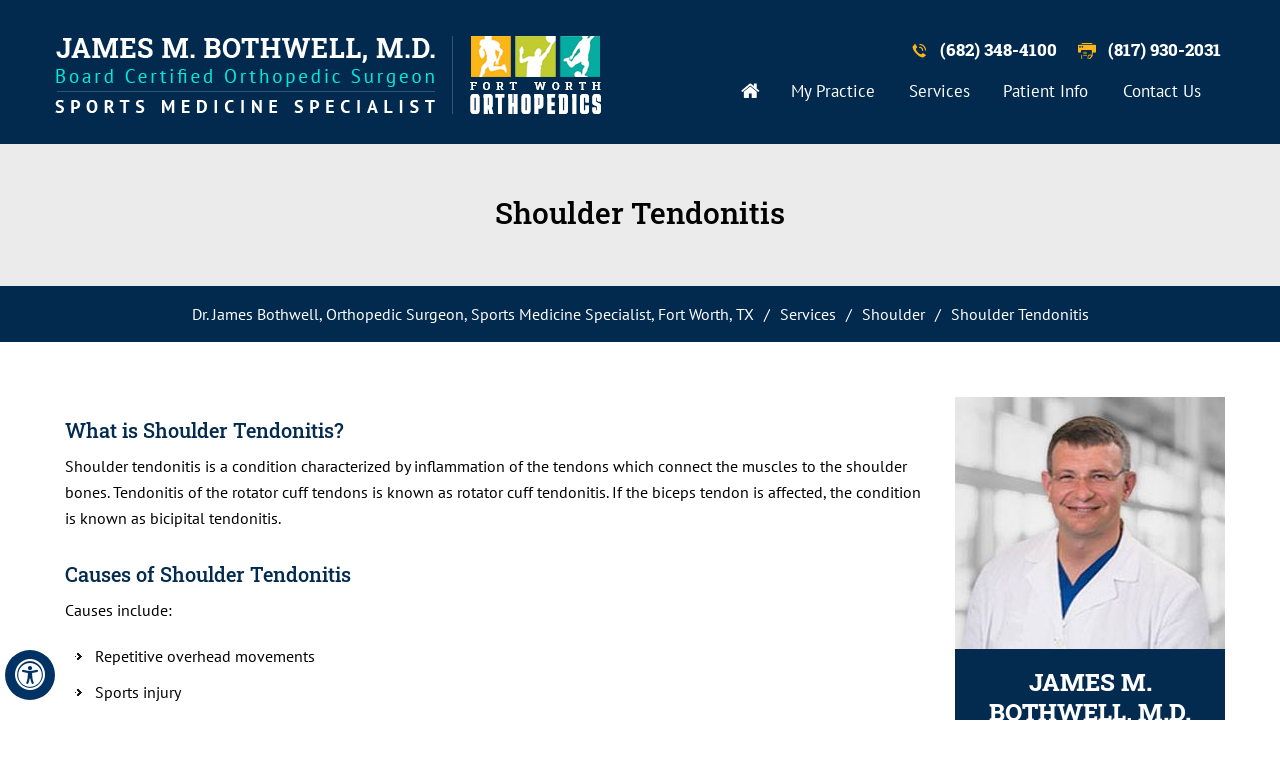

--- FILE ---
content_type: text/html
request_url: https://www.jamesbothwellmd.com/shoulder-tendonitis-sports-medicine-specialist-forth-worth-tx.html
body_size: 4690
content:
<!DOCTYPE html>
<html lang="en">

<head>
    
    <title>Shoulder Tendonitis Fort Worth TX | Rotator Cuff Tendonitis Fort Worth TX</title>
<meta name="description" content="Shoulder tendonitis, rotator cuff tendonitis and bicipital tendonitis are treated by Dr James Bothwell, an orthopedic surgeon in Fort Worth, TX.">
<meta name="keywords" content="shoulder tendonitis treatment, rotator cuff tendonitis, dry needling, ultrasonic treatment, shoulder surgery, shoulder doctor,">
<meta charset="UTF-8">
<meta content="SKYPE_TOOLBAR_PARSER_COMPATIBLE" name="SKYPE_TOOLBAR">
<meta name="viewport" content="width=device-width, initial-scale=1, minimum-scale=1, user-scalable=1" />
<link rel="icon" href="/images/favicon.ico" type="image/x-icon">
<link href="/css/ypo-style.css?v=3" rel="stylesheet" media="all" />
<link href="/css/style.css?v=5" rel="stylesheet" media="all" />
<script src="/js/jquery-3.5.1.min.js?v=1"></script>
<script src="/js/ypo-functions.js?v=2"></script>
<script src="/js/ypo-config.js?v=3"></script>

<meta name="geo.region" content="US-TX" />
<meta name="geo.placename" content="Fort Worth" />
<meta name="geo.position" content="32.753177;-97.332746" />
<meta name="ICBM" content="32.753177, -97.332746" />

<meta name="geo.region" content="US-TX" />
<meta name="geo.placename" content="Keller" />
<meta name="geo.position" content="32.929966;-97.227125" />
<meta name="ICBM" content="32.929966, -97.227125" />

<!-- Google tag (gtag.js) --> <script async src="https://www.googletagmanager.com/gtag/js?id=G-6HE1RHYFR2"></script>
 <script> window.dataLayer = window.dataLayer || []; function gtag(){dataLayer.push(arguments);} gtag('js', new Date()); gtag('config', 'G-6HE1RHYFR2'); </script>


<!-- Google Tag Manager -->
<script>(function(w,d,s,l,i){w[l]=w[l]||[];w[l].push({'gtm.start':
new Date().getTime(),event:'gtm.js'});var f=d.getElementsByTagName(s)[0],
j=d.createElement(s),dl=l!='dataLayer'?'&l='+l:'';j.async=true;j.src=
'https://www.googletagmanager.com/gtm.js?id='+i+dl;f.parentNode.insertBefore(j,f);
})(window,document,'script','dataLayer','GTM-WHGXDBR');</script>
<!-- End Google Tag Manager -->
<!-- Start cookies banner --><script defer src="https://ckm.yourpractice.online/2176wAzT1OTPKqD/script.js"></script><!-- End cookies banner --></head>

<body>
    <div id="Accessibility">
  <div class="dfwOff">
    <ul>
      <li class="adaOn"><a href="?dfw=on" aria-label="Switch to Accessibility View" title="Accessible Tool Options"><span data-icon="&#xf29a;"></span></a></li>
      <li class="adaClose"><a href="javascript:void(0);" id="adaClose" aria-label="Hide Accessible Options">Hide</a></li>
    </ul>
  </div>
  <div class="dfwOn">
    <div class="dfwHead">Accessibility Tools</div>
    <ul>
      <li id="dfw-WhiteMode"><a href="javascript:void(0);" aria-label="Light Mode" data-icon="&#xe826;">Light Mode</a></li>
      <li id="dfw-BlackMode"><a href="javascript:void(0);" aria-label="Contrast Mode" data-icon="&#xe827;">Contrast Mode</a></li>
      <li id="dfw-GreyMode"><a href="javascript:void(0);" aria-label="Grey Mode" data-icon="&#xe81c;">Grey Mode</a></li>
      <li class="fontPlus"><a href="javascript:void(0);" aria-label="Increase Font Size" data-icon="&#xe824;">Increase Font Size</a></li>
      <li class="fontMinus"><a href="javascript:void(0);" aria-label="Decrease Font Size" data-icon="&#xe823;">Decrease Font Size</a></li>
      <li class="fontReset"><a href="javascript:void(0);" aria-label="Make Font Reset" data-icon="&#xe825;">Reset Font Default</a></li>
      <li><a href="/accessibility.html" aria-label="More information about accessibility" accesskey="k" data-icon="&#xf29a;">Accessibility Options</a></li>
      <li class="adaOff"><a href="?dfw=off" aria-label="Reset to Normal Site View" data-icon="&#xf177;">Back to Main Site</a></li>
    </ul>
    <div class="dfwClose"><a href="javascript:void(0);" id="dfwClose" aria-label="close Accessible View">Hide</a></div>
  </div>
</div>

    <div id="Container">
        <!-- Google Tag Manager (noscript) --><noscript><iframe src="https://www.googletagmanager.com/ns.html?id=GTM-WHGXDBR" height="0" width="0" style="display:none;visibility:hidden"></iframe></noscript><!-- End Google Tag Manager (noscript) -->
<header id="Header-Container" data-skip="Header">
    <div id="Header">
        <div class="table-div">
            <div class="table-cell logo"><a href='/' aria-label=""><img alt="James M. Bothwell, M.D." src="/images/james-m-bothwell-md.png" /></a><a href='/fort-worth-orthopedics-sports-medicine-specialist-forth-worth-tx.html'><img alt="Fort Worth Orthopedics" src="/images/fort-worth-orthopedics.png" /></a></div>
            <div class="table-cell appoint">
                <ul class="call-appoint">
                    <li class="num"><span class="tel1"></span></li>
                    <li class="fax-H"><span class="fax1"></span></li>
                    
                    <!--<li class="req"><a href="/online-appointment-sports-medicine-specialist-forth-worth-tx.html">Request an Appointment</a></li>-->
                </ul>
                <nav id="Menu-Container" data-skip="Menu">
                    <div id="Main-Menu">
                        <ul class="menu">
                            <li class="menu-home"><a href="/" accesskey="h" data-icon="&#xe801;">Home</a></li>
                            <li class="menu-about"><a href="/james-m-bothwell-md-sports-medicine-specialist-forth-worth-tx.html" accesskey="u">My Practice</a>
                                <ul class="fadeInLeft animated">
                                    <li><a href="/james-m-bothwell-md-sports-medicine-specialist-forth-worth-tx.html">James M. Bothwell, M.D.</a></li>
                                    <li><a href="/staff-sports-medicine-specialist-forth-worth-tx.html">Staff</a></li>
                                    <li><a href="/fort-worth-orthopedics-sports-medicine-specialist-forth-worth-tx.html">Fort Worth Orthopedics</a></li>
                                    <li><a href="/contact-us-sports-medicine-specialist-forth-worth-tx.html">Practice Locations</a></li>
                                </ul>
                            </li>
                            <li class="menu-services"><a href="/services-sports-medicine-specialist-forth-worth-tx.html" accesskey="s">Services</a>
                                <ul class="fadeInLeft animated">
                                    <li><a href="/knee-sports-medicine-specialist-forth-worth-tx.html">Knee</a></li>
                                    <li><a href="/shoulder-sports-medicine-specialist-forth-worth-tx.html">Shoulder</a></li>
                                    <li><a href="/elbow-sports-medicine-specialist-forth-worth-tx.html">Elbow</a></li>
                                    <li><a href="/sports-medicine-sports-medicine-specialist-forth-worth-tx.html">Sports Medicine</a></li>
                                    <li><a href="/general-orthopedics-sports-medicine-specialist-forth-worth-tx.html">General Orthopedics</a></li>
                                </ul>
                            </li>
                            <li class="menu-patient"><a href="/patient-education-videos-sports-medicine-specialist-forth-worth-tx.html" accesskey="i">Patient Info</a>
                                <ul class="fadeInLeft animated">
                                    <li><a href="/patient-education-videos-sports-medicine-specialist-forth-worth-tx.html">Patient Education Videos</a></li>
                                    <li><a href="/arthroscopic-surgery-sports-medicine-specialist-forth-worth-tx.html">Arthroscopic Surgery</a></li>
                                    <li><a href="/patient-forms-sports-medicine-specialist-forth-worth-tx.html">Patient Forms</a></li>
                                    <li><a href="/insurance-info-sports-medicine-specialist-forth-worth-tx.html">Insurance Info</a></li>
                                    <li><a href="/postoperative-care-sports-medicine-specialist-forth-worth-tx.html">Postoperative Care</a></li>
                                    <li><a href="/first-visit-sports-medicine-specialist-forth-worth-tx.html">First Visit Guide</a></li>
                                    <li><a href="/patient-reviews-testimonials-f12197/">Patient Testimonials</a></li>
                                    <li><a href="/useful-links-sports-medicine-specialist-forth-worth-tx.html">Useful Links</a></li>
                                </ul>
                            </li>
                            <li class="menu-contact"><a href="/contact-us-sports-medicine-specialist-forth-worth-tx.html" accesskey="c">Contact Us</a></li>
                        </ul>
                    </div>
                    <div id="Mobile-Menu">
                        <div class="toggleMenu"><a href="javascript:void(0);">Menu<span data-icon="&#xf0c9;"></span></a></div>
                        <div class="Wrapper"></div>
                    </div>
                </nav>
            </div>
        </div>
    </div>
</header>

        <div id="Title-cntr">
            <div id="Title-intra">
                <h1>Shoulder Tendonitis</h1>
            </div>
        </div>
        <div id="Nav-cntr">
            <div id="Nav-intra">
                <div class="navigation"><a href="/">Dr. James Bothwell, Orthopedic Surgeon, Sports Medicine Specialist, Fort Worth, TX</a> / <a href="/services-sports-medicine-specialist-forth-worth-tx.html">Services</a> / <a href="/shoulder-sports-medicine-specialist-forth-worth-tx.html">Shoulder</a> / <span>Shoulder Tendonitis</span></div>
            </div>
        </div>
        <div id="Content-Container" data-skip="Content">
            <div id="Content-Main">
                <div class="table-div">
                    <div id="Content" class="table-cell">
                        <article class="textMain ypocms">
                            <div id="template1">
                                <h2 class="hTag3">What is Shoulder Tendonitis?</h2>
                                <p>Shoulder tendonitis is a condition characterized by inflammation of the tendons which connect the muscles to the shoulder bones. Tendonitis of the rotator cuff tendons is known as rotator cuff tendonitis. If the biceps tendon is affected, the condition is known as bicipital tendonitis.</p>
                                <h3>Causes of Shoulder Tendonitis</h3>
                                <p>Causes include:</p>
                                <ul>
                                    <li>Repetitive overhead movements</li>
                                    <li>Sports injury</li>
                                    <li>Trauma</li>
                                    <li>Heavy lifting activity</li>
                                </ul>
                                <h3>Symptoms of Shoulder Tendonitis</h3>
                                <p>Symptoms include:</p>
                                <ul>
                                    <li>Pain</li>
                                    <li>Tenderness</li>
                                    <li>Difficulty to move the arm</li>
                                    <li>Swelling</li>
                                    <li>Clicking sound while raising arms</li>
                                    <li>Reduced strength of shoulder muscles</li>
                                </ul>
                                <h3>Diagnosis of Shoulder Tendonitis</h3>
                                <p>Your doctor will carry out a physical examination and often the following tests:</p>
                                <ul>
                                    <li><span class="textMainBold">X-ray:</span> This study uses high electromagnetic energy beams that produce images of the bones.</li>
                                    <li><span class="textMainBold">MRI Scan: </span>This study produces images that help in detecting damage to soft tissues using large magnetic fields and radio waves.</li>
                                    <li><span class="textMainBold">Ultrasonography:</span> This study uses high-frequency sound waves to produce images of the internal parts of the shoulder.</li>
                                </ul>
                                <h3>Treatment for Shoulder Tendonitis</h3>
                                <p>Treatment is mainly focused on reducing pain and increasing mobility. The treatment methods include:</p>
                                <p><span class="textMainBold">Conservative methods</span></p>
                                <ul>
                                    <li><span class="textMainBold">Medications</span>: Your doctor will provide you with anti-inflammatory pain medications like aspirin or ibuprofen to reduce shoulder pain.</li>
                                    <li><span class="textMainBold">Rest</span>: You will be instructed to take proper rest to reduce the stress on your shoulder.</li>
                                    <li><span class="textMainBold">Ice:</span> You need to apply ice for 15-20 mins every day to reduce the pain and inflammation.</li>
                                    <li><span class="textMainBold">Heat</span>: A heating pad should be used to reduce stiffness once your pain subsides.</li>
                                    <li><span class="textMainBold">Physical therapy</span>: Your doctor will instruct you to carry out physical exercises to increase muscle strength.</li>
                                </ul>
                                <p><span class="textMainBold">Surgical methods</span></p>
                                <ul>
                                    <li><span class="textMainBold">Dry needling:</span> Your doctor will make small holes in the tendon using fine needles to improve healing by stimulating growth factors.</li>
                                    <li><span class="textMainBold">Ultrasonic treatment:</span> This is a minimally invasive procedure in which a small incision is made and a special instrument is inserted that uses ultrasonic sound waves to remove damaged tendon tissue and scars.</li>
                                    <li><span class="textMainBold">Surgery:</span> Surgery is done when the rotator cuff or biceps tendons are severely damaged or torn. During the surgery, the damaged tendon is repaired and reattached to the bone.</li>
                                </ul>
                            </div>
                        </article>
                    </div>
                    <aside id="Sidebar" class="table-cell" data-skip="Sidebar">
    <div class="sb-drpro">
        <div><img src="/images/james-m-bothwell-md-sb.jpg" alt="James M. Bothwell, M.D. Orthopedic Surgeon" /></div>
        <div class="drnm-sb">James M. Bothwell, M.D. <span class="brd-sb">Board Certified Orthopedic Surgeon </span><span class="sprt-sb">Sports Medicine Specialist</span></div>
        <div class="view-sb"><a href="/james-m-bothwell-md-sports-medicine-specialist-forth-worth-tx.html">View Profile</a></div>
    </div>
    <div class="sb-res">
        <div class="reshd-sb">Patient Resources</div>
        <ul>
            <li class="fv-sb"><a href="/first-visit-sports-medicine-specialist-forth-worth-tx.html"><span></span>First Visit</a></li>
            <li class="pf-sb"><a href="/patient-forms-sports-medicine-specialist-forth-worth-tx.html"><span></span>Patient Forms</a></li>
            <li class="pop-sb"><a href="/postoperative-care-sports-medicine-specialist-forth-worth-tx.html"><span></span>Post-op Instructions</a></li>
            <li class="ii-sb"><a href="/insurance-info-sports-medicine-specialist-forth-worth-tx.html"><span></span>Insurance Info</a></li>
        </ul>
        <div class="vid-sb"><a href="/patient-education-videos-sports-medicine-specialist-forth-worth-tx.html"><img src="/images/video-sb.jpg" alt="Videos" /><span>Patient Education Videos</span></a></div>
    </div>
</aside>

                </div>
            </div>
        </div>
        <div id="Credibility-cntr" data-skip="Credibility">
    <div id="Credibility-intra">
        <ul id="flexisel3">
            <li><a href="https://toa.org/" target="_blank" rel="nofollow"><img src="/images/toa.jpg" alt="Texas Orthopaedic Association" /></a></li>
            <li><a href="https://www.sportsmed.org/aossmimis" target="_blank" rel="nofollow"><img src="/images/aossm.jpg" alt="American Orthopaedic Society for Sports Medicine" /></a></li>
            <li><a href="javascript:void(0);"><img src="/images/tma.jpg" alt="Texas Medical Association" /></a></li>
        </ul>
    </div>
</div>
<footer id="Footer-Container" data-skip="Footer">
    <div id="Footer">
        <div class="social-logo">
            <div class="follow">Follow Us on</div>
            <ul>
                <!--<li class="facebook"><a href="https://www.facebook.com/James-Bothwell-MD-100197679114067" target="_blank" rel="nofollow" aria-label="Follow James M. Bothwell, M.D. on Facebook" data-icon="&#xf09a;"><span>Facebook</span></a></li>-->
                <li class="facebook"><a href="https://www.facebook.com/James-Bothwell-MD-100197679114067" target="_blank" rel="nofollow" aria-label="Follow James M. Bothwell, M.D. on Facebook"><span>Facebook</span></a></li>
                
               <!-- <li class="twitter"><a href="https://twitter.com/JamesBothwellMD" target="_blank" rel="nofollow" aria-label="Follow James M. Bothwell, M.D. on Twitter" data-icon="&#xf099;"><span>Twitter</span></a></li>-->
                <li class="twitter"><a href="https://twitter.com/JamesBothwellMD" target="_blank" rel="nofollow" aria-label="Follow James M. Bothwell, M.D. on Twitter"><span>Twitter</span></a></li>
                
               <!-- <li class="youtube"><a href="https://www.youtube.com/channel/UCEZAwgNWEvUEHEVDnCeMmcw" target="_blank" rel="nofollow" aria-label="Subscribe James M. Bothwell, M.D. on YouTube" data-icon="&#xf167;"><span>YouTube</span></a></li>-->
                <li class="youtube"><a href="https://www.youtube.com/channel/UCEZAwgNWEvUEHEVDnCeMmcw" target="_blank" rel="nofollow" aria-label="Subscribe James M. Bothwell, M.D. on YouTube"><span>YouTube</span></a></li>
                <!--<li class="linkedin"><a href="https://www.linkedin.com/" target="_blank" rel="nofollow" aria-label="Follow James M. Bothwell, M.D. on LinkedIn" data-icon="&#xf0e1;"><span>LinkedIn</span></a>-->
                <!--<li class="instagram"><a href="https://www.instagram.com/FortWorthOrthopedics/" target="_blank" rel="nofollow" aria-label="Follow Dr on Instagram" data-icon="&#xf16d;"><span>Instagram</span></a></li>-->
                <li class="instagram"><a href="https://www.instagram.com/FortWorthOrthopedics/" target="_blank" rel="nofollow" aria-label="Follow Dr on Instagram"><span>Instagram</span></a></li>
            </ul>
        </div>
        <p class="fhome"><a href="/">Home</a> | <a href="/disclaimer.php">Disclaimer</a> | <a href="/privacy.php">Privacy</a> | <a href="/tell-a-friend.html">Tell a Friend</a> | <a href="/sitemap.html">Sitemap</a> | <a href="/feedback.html">Feedback</a> | <a href="/contact-us-sports-medicine-specialist-forth-worth-tx.html">Contact Us</a> | <a href="/accessibility-statement.html">Accessibility Statement</a></p>
        <div class="copyr-logo table-div">
            <div class="copyrights table-cell">
                <h2><a href="https://www.fortworthorthopedics.com/" target="_blank">&copy; James M. Bothwell, M.D. Orthopedic Surgeon. Sports Medicine Specialist, ACL Reconstruction, Fort Worth, TX</a></h2>
                <div class="theme-L"></div>
                <div class="drnames-f"><a href="https://www.donalddolcemd.com/" target="_blank">Donald Dolce, MD</a> | <a href="https://www.fortworthorthopedics.com/" target="_blank">Fort Worth Orthopedics</a></div>
            </div>
            <div class="ypo-logo table-cell">
                <a href="https://www.yourpracticeonline.net/" target="_blank"><img alt="Your Practice Online" src="/images/your-practice-online.png" /></a>
                <div class="theme-R"></div>
            </div>
        </div>
    </div>
</footer>

    </div>
    <script src="/js/responsiveslides.js?v=1.3"></script>
<script src="/js/jquery.flexisel.js?v=1.5"></script>
<script src="/js/easy-responsive-tabs.js?v=1.7"></script>
<script src="/js/functions.js?v=1.9"></script>
</body>

</html>


--- FILE ---
content_type: text/css
request_url: https://www.jamesbothwellmd.com/css/ypo-style.css?v=3
body_size: 5467
content:
/* ----- Fonts CSS ----- */
@font-face {
    font-family: 'fontello';
    src: url('fonts/fontello.eot');
    src: url('fonts/fontello.eot#iefix') format('embedded-opentype'), url('fonts/fontello.woff') format('woff'), url('fonts/fontello.ttf') format('truetype'), url('fonts/fontello.svg#fontello') format('svg');
    font-weight: normal;
    font-style: normal;
}

/* ----- Global CSS ----- */
body,
h1,
h2,
h3,
h4,
h5,
h6,
p,
ol,
ul,
li {
    margin: 0px;
    padding: 0px;
}

body {
    overflow-x: hidden;
    overflow-y: scroll;
    position: relative;
    font: normal 14px/20px Verdana, Arial, Helvetica, sans-serif;
}

ul li {
    list-style: none;
}

img {
    border: 0px;
    max-width: 100%;
    vertical-align: middle;
}

a,
a:hover {
    text-decoration: none;
    color: inherit;
}

*,
::after,
::before {
    -webkit-box-sizing: border-box;
    -khtml-box-sizing: border-box;
    -moz-box-sizing: border-box;
    -ms-box-sizing: border-box;
    -o-box-sizing: border-box;
    box-sizing: border-box;
}

a:focus {
    outline: 1px dotted #000;
}

a:focus-within {
    outline: 1px dotted #000;
}

/* ----- Fixed CSS ----- */
.font-icon::before {
    content: attr(data-icon);
    font-family: "fontello";
}

.hr {
    padding: 10px 0px;
    background: url(/images/hr-b.gif) repeat-x left center;
}

.tel1,
.tel2,
.tel3,
.tel4,
.tel5,
.tel6,
.tel7,
.tel8,
.tel9 {
    display: inline-block;
}

.clear-float {
    clear: both;
}

.nodisplay {
    display: none;
}

.fluid-div,
.theme-L,
.theme-R {
    width: 100%;
    height: 100%;
}

.theme-L,
.theme-R {
    position: absolute;
    z-index: 1;
    padding: 0px;
    margin: 0px;
    top: 0px;
}

.theme-L {
    left: -100%;
}

.theme-R {
    right: -100%;
}

.table-div,
.form-table {
    width: 100%;
    display: table;
    table-layout: fixed;
}

.table-row,
.form-row {
    display: table-row;
}

.table-cell,
.form-cell {
    display: table-cell;
    vertical-align: top;
}

.img-l {
    float: left;
}

.img-r {
    float: right;
}

.img-c,
.textCenter {
    text-align: center;
}

.videoBorder,
.multiBorder {
    position: relative;
    margin: 15px auto;
}

.videoBorder {
    width: 90%;
    padding: 53% 0px 0px 0px;
}

.videoBorder iframe,
.videoBorder embed {
    position: absolute;
    margin: 0px;
    padding: 0px;
    border: 4px solid #333;
    width: 100%;
    height: 100%;
    top: 0px;
    left: 0px;
    z-index: 1;
}

.multiBorder {
    width: 100%;
}

.multiBorder iframe,
.multiBorder embed {
    margin: 0px;
    padding: 0px;
    border: 0px;
    width: 100%;
}

/* ----- Slider CSS ----- */
.rslides {
    width: 100%;
    height: 100%;
    position: relative;
}

.rslides .slider {
    display: none;
    width: 100%;
    height: 100%;
    position: absolute;
    left: 0px;
    top: 0px;
    -webkit-backface-visibility: hidden;
    backface-visibility: hidden;
}

/* ----- Banner CSS ----- */
#Banner {
    position: relative;
}

.Banner-Tabs {
    position: absolute;
    z-index: 8;
}

.Banner-Tabs li a {
    display: block;
    width: 100%;
    height: 100%;
}

.Banner_auto,
.Banner_nav {
    position: absolute;
    z-index: 9;
    display: block;
    width: 20px;
    height: 20px;
    bottom: 5px;
    text-align: center;
}

.Banner_auto {
    left: 30px;
}

.Banner_auto span,
.Banner_nav span {
    position: absolute;
    z-index: 1;
    display: none;
    background: rgba(255, 255, 255, 0.7);
    bottom: 100%;
    font: normal 12px/20px Verdana, Arial, Helvetica, sans-serif;
    color: #000;
    padding: 2px 5px 5px 5px;
}

.Banner_auto span {
    left: 50%;
    -webkit-transform: translate(-50%, 0);
    transform: translate(-50%, 0);
}

.slidePrev::before,
.slideNext::before,
.slidePlay::before,
.slidePause::before {
    font-family: 'fontello';
}

.slidePlay::before {
    content: '\e815';
}

.slidePause::before {
    content: '\e814';
}

.slidePrev::before {
    content: '\e80e';
}

.slideNext::before {
    content: '\e810';
}

.Banner_auto:hover span,
.Banner_nav:hover span {
    display: block;
}

/* ----- Scrolling CSS ----- */
.nbs-flexisel-container {
    position: relative;
    max-width: 100%;
}

.nbs-flexisel-ul {
    position: relative;
    width: 99999px;
    margin: 0px;
    padding: 0px;
    text-align: center;
    overflow: auto;
    display: none;
}

.nbs-flexisel-inner {
    overflow: hidden;
    margin: 0px auto;
    width: 95%;
}

.nbs-flexisel-item {
    float: left;
    margin: 0px;
    padding: 0px;
    cursor: pointer;
    position: relative;
}

.nbs-flexisel-item img {
    cursor: pointer;
    position: relative;
    margin: 10px 0px;
}

.nbs-flexisel-nav-left,
.nbs-flexisel-nav-right {
    position: absolute;
    z-index: 99;
    margin: 0px;
    padding: 0px;
    top: 0px;
    height: 100%;
    width: 20px;
    cursor: pointer;
}

.nbs-flexisel-nav-left,
.nbs-flexisel-nav-left::before {
    left: 0px;
}

.nbs-flexisel-nav-right,
.nbs-flexisel-nav-right::before {
    right: 0px;
}

.nbs-flexisel-nav-left::before,
.nbs-flexisel-nav-right::before {
    font: normal 20px/30px 'fontello';
    position: absolute;
    text-align: center;
    top: 50%;
    -webkit-transform: translate(0, -50%);
    transform: translate(0, -50%);
}

.nbs-flexisel-nav-left::before {
    content: '\e80e';
}

.nbs-flexisel-nav-right::before {
    content: '\e810';
}

.nbs-flexisel-nav-left.disabled,
.nbs-flexisel-nav-right.disabled {
    opacity: 0.4;
}

/* ----- Back to Top/Bottom CSS ----- */
#Scroller {
    cursor: pointer;
    right: 5px;
    position: fixed;
    z-index: 9999;
    width: 42px;
    height: 42px;
    text-align: center;
    bottom: 10px;
    display: none;
    opacity: 0.7;
}

#Scroller:hover {
    opacity: 1;
}

#Scroller span {
    font: normal 12px/20px Verdana, Arial, Helvetica, sans-serif;
    background: rgba(255, 255, 255, 1);
    position: absolute;
    right: 95%;
    z-index: -1;
    padding: 0px 15px 0px 10px;
    top: 50%;
    -webkit-transform: translate(0, -50%);
    transform: translate(0, -50%);
    display: none;
}

#Scroller:hover span {
    display: block;
}

#Scroller a {
    display: block;
    width: 100%;
    height: 100%;
    position: relative;
    z-index: 1;
}

#Scroller a::before {
    position: absolute;
    z-index: 9;
    left: 50%;
    top: 50%;
    font-family: 'fontello';
    -webkit-transform: translate(-50%, -50%);
    transform: translate(-50%, -50%);
    font-size: 16px;
}

#Scroller.scrollUp a::before {
    content: '\e80f';
}

#Scroller.scrollDown a::before {
    content: '\e80d';
}

/*----- Default CSS -----*/
#Container,
header,
nav,
section,
footer,
#Content-Container,
#Footer-Container,
#Access-Container,
#Banner-Container,
#Banner-Container-S {
    width: 100%;
    margin: 0px;
    padding: 0px;
    position: relative;
}

#Container {
    overflow: hidden;
}

#Content,
#Sidebar {
    position: relative;
}

/*----- Sticky Header -----*/
header.stickyHeader {
    width: 100%;
    z-index: 999;
    position: absolute;
}

header.stickyHeader {
    top: 0px;
}

header.stickyHeader,
header.stickyHeader.stickyAnimate {
    -webkit-transition: all 0.2s ease;
    transition: all 0.2s ease;
}

header.stickyHeader.stickyAnimate {
    position: fixed;
}

/*---- Menu ----*/
#Main-Menu {
    display: block;
}

#Mobile-Menu {
    display: none;
}

.menu {
    font-size: 0px;
}

.menu li {
    display: inline-block;
    vertical-align: top;
    position: relative;
    text-align: center;
}

.menu li a {
    display: block;
}

.menu ul {
    position: absolute;
    z-index: 999;
    left: 0px;
    display: none;
}

.menu ul ul {
    left: 100%;
    top: 0px;
}

.menu ul li {
    height: auto;
    text-align: left;
    display: block;
}

.menu li:hover > ul,
.menu li:focus > ul {
    display: block;
}

.menu li:focus-within > ul {
    display: block;
}

.menu li:last-child ul {
    right: 0px;
    left: auto;
}

.menu li:last-child li ul,
.menu li:last-child li:last-child ul {
    right: 100%;
}

.menu li.menu-home {
    font-size: 0px;
}

.menu-home a {
    width: 100%;
    height: 100%;
}

.menu-home a::before {
    vertical-align: middle;
    margin: auto;
}

.menu li > a:after {
    font-family: 'fontello';
    position: absolute;
    right: 5px;
    top: 50%;
    transform: translateY(-50%);
    content: '\e810';
}

.menu > li > a:after,
.menu li > a:only-child:after {
    content: '';
}

/* Mobile Menu */
.toggleMenu {
    text-align: center;
    padding: 2px 0px;
}

.toggleMenu a {
    display: block;
    padding: 5px;
}

.toggleMenu span {
    display: inline-block;
    vertical-align: middle;
    margin: 0px 10px;
    width: 40px;
    height: 30px;
    font-size: 26px;
    line-height: 30px;
}

.parentMenu li {
    position: relative;
    overflow: hidden;
}

.parentMenu li a {
    padding: 10px 5px 10px 10px;
    display: block;
    position: relative;
    z-index: 1;
}

.parentMenu li ul {
    display: none;
}

.parentMenu li ul li a {
    padding: 10px 5px 10px 20px;
}

.parentMenu li li ul li a {
    padding: 10px 5px 10px 40px;
}

.parentMenu li li li ul li a {
    padding: 10px 5px 10px 60px;
}

.parentMenu li li li li ul li a {
    padding: 10px 5px 10px 80px;
}

.dropMenu {
    width: 100%;
    position: absolute;
    right: 0px;
    top: 0px;
    z-index: 0;
    display: block;
    cursor: pointer;
}

.dropMenu::after {
    font-family: 'fontello';
    position: absolute;
    right: 15px;
    top: 50%;
    -webkit-transform: translate(0, -50%);
    -moz-transform: translate(0, -50%);
    -ms-transform: translate(0, -50%);
    -o-transform: translate(0, -50%);
    transform: translate(0, -50%);
}

.parentMenu li.parentList > a:first-child,
.parentMenu li li.subparentList > a:first-child {
    display: inline-block;
}

.parentList > .dropMenu::after,
.parentList .subparentList > .dropMenu::after {
    content: '\e810';
}

.parentList:hover > .dropMenu::after,
.parentList.actMenu > .dropMenu::after,
.parentList .subparentList:hover > .dropMenu::after,
.parentList .subparentList.actMenu > .dropMenu::after {
    content: '\e80d';
}

.Wrapper {
    z-index: 9999;
}

.Wrapper.mobileMenu {
    position: absolute;
    width: 100%;
    left: 0px;
    display: none;
}

.Wrapper.slideMenu {
    position: fixed;
    width: 90%;
    top: 0px;
    display: block;
    height: 100%;
    overflow-y: scroll;
}

#Container.slideLeft .Wrapper.slideMenu {
    left: -90%;
    -webkit-transition: left .90s ease-in-out;
    -moz-transition: left .90s ease-in-out;
    -ms-transition: left .90s ease-in-out;
    -o-transition: left .90s ease-in-out;
    transition: left .90s ease-in-out;
}

#Container.slideLeft .Wrapper.slideMenu.showMenu {
    left: 0px;
}

#Container.slideRight .Wrapper.slideMenu {
    right: -90%;
    -webkit-transition: right .90s ease-in-out;
    -moz-transition: right .90s ease-in-out;
    -ms-transition: right .90s ease-in-out;
    -o-transition: right .90s ease-in-out;
    transition: right .90s ease-in-out;
}

#Container.slideRight .Wrapper.slideMenu.showMenu {
    right: 0px;
}

#Container.slideLeft {
    left: 0px;
    -webkit-transition: left .90s ease-in-out;
    -moz-transition: left .90s ease-in-out;
    -ms-transition: left .90s ease-in-out;
    -o-transition: left .90s ease-in-out;
    transition: left .90s ease-in-out;
}

#Container.slideLeft.slideContainer {
    left: 90%;
    background: rgba(0, 0, 0, 0.4);
}

#Container.slideRight {
    right: 0px;
    -webkit-transition: right .90s ease-in-out;
    -moz-transition: right .90s ease-in-out;
    -ms-transition: right .90s ease-in-out;
    -o-transition: right .90s ease-in-out;
    transition: right .90s ease-in-out;
}

#Container.slideRight.slideContainer {
    right: 90%;
    background: rgba(0, 0, 0, 0.4);
}

.menuClose {
    position: absolute;
    z-index: 9;
    right: 0px;
    background: rgba(0, 0, 0);
    width: 70px;
}

.menuClose a {
    display: block;
    padding: 5px 20px 5px 10px;
    color: #fff;
}

.menuClose a span::before {
    font-family: 'fontello';
    content: '\e816';
    position: absolute;
    right: 5px;
    top: 5px;
}

.Wrapper .socialIcons,
.Wrapper .socialIcons ul,
.Wrapper .socialIcons li {
    margin: 0px;
    padding: 0px;
}

.Wrapper .socialIcons li {
    display: inline-block;
    vertical-align: top;
}

/* Text CSS */
.textMain a:hover {
    text-decoration: underline;
}

.textMain p {
    padding: 5px 0px 15px 0px;
}

.textMain ul {
    padding: 0px 0px 10px 0px;
}

.textMain ol {
    padding: 0px 0px 10px 30px;
}

.textMain ul li,
.textMain ol ul li {
    background: url(/images/bullet-b.gif) no-repeat 10px 15px;
    padding: 5px 5px 5px 30px;
}

.textMain ol li {
    padding: 5px 5px 5px 5px;
    list-style: decimal;
}

.textMain ul ul,
.textMain ol ol {
    padding: 0px 5px 5px 20px;
}

.textMain ul ul li {
    background: none;
    padding: 5px;
    list-style: circle;
}

.textMain ol ol li {
    padding: 5px;
    list-style-type: lower-alpha;
}

.textMain ol ul li {
    list-style: none;
}

.textMain ul ul ul li {
    list-style: square;
}

.textMain ol ol ol li {
    list-style: lower-roman;
}

.textMain li p {
    padding: 5px;
}

.textMain h1 {
    padding: 10px 0px 10px 0px;
}

.textMain h1 span,
.textMain h2 span {
    display: block;
}

.textMain h2,
.textMain h3,
.textMain h4,
.hTag2,
.hTag3,
.hTag4 {
    padding: 15px 0px 5px 0px;
}

.textMain h1 a,
.textMain h2 a,
.textMain h3 a,
.textMain h4 a,
.hTag2 a,
.hTag3 a,
.hTag4 a {
    text-decoration: none;
}

.textMainBold,
.textMain strong {
    font-weight: bold;
}

.textMain p.textMainBold {
    padding: 15px 0px 5px 0px;
}

.textMain em {
    font-style: italic;
}

.PDFtext {
    font: normal 12px Verdana, Arial, Helvetica, sans-serif;
    color: #999;
}

.mandatory {
    font: normal 14px Verdana, Arial, Helvetica, sans-serif;
    color: #F00;
}

/* YPO Showcase Page */
.ypo-showcase {
    position: absolute;
    bottom: 10px;
    left: 10px;
}

.showcase {
    padding: 5px;
    border: 1px solid #003263;
}

.ypo-l {
    padding: 10px;
    background: #fff;
    text-align: right;
}

.ypo-r {
    background: #efefef;
    padding: 10px;
    text-align: left;
}

.ypo-l img,
.ypo-r img {
    border: 1px solid #003263;
    padding: 2px;
}

.ypo-l img {
    margin: 0px 15px 10px 0px;
    float: left;
}

.ypo-r img {
    margin: 0px 0px 10px 15px;
    float: right;
}

/* Blog */
.textMain .blog-posts ul,
.textMain .blog-posts li,
.textMain .pagelet-posts ul,
.textMain .pagelet-posts li {
    margin: 0px;
    padding: 0px;
    background: none;
}

.textMain .blog-posts li,
.textMain .pagelet-posts li {
    padding: 15px 0px;
    border-bottom: 1px solid #ccc;
}

.textMain .blog-posts li h3 a,
.textMain .pagelet-posts li h3 a {
    text-decoration: none;
}

.textMain .blog-posts li p,
.textMain .pagelet-posts li p {
    padding: 10px 0px !important;
    margin: 0px !important;
}

.textMain .blog-posts li .read-more,
.textMain .pagelet-posts li .read-more {
    display: inline-block;
}

.textMain .blog-posts li .read-more a,
.textMain .pagelet-posts li .read-more a {
    display: block;
    padding: 10px 15px;
    border: 2px solid #333;
    border-radius: 10px;
    text-decoration: none;
}

/* Media CSS */
.mediaList {
    margin: 0px;
    padding: 10px 0px;
}

.textMain .mediaList ul {
    margin: 0px;
    padding: 0px;
}

.textMain .mediaList li {
    display: inline-block;
    list-style: none;
    padding: 0px;
    margin: 5px 3px;
    border-radius: 5px;
    background: none;
    border: 2px solid #ccc;
}

.mediaList li a {
    display: block;
    padding: 5px 10px 5px 10px;
    text-decoration: none;
}

.mediaList li a::before {
    font-family: 'fontello';
    margin-right: 10px;
}

.info a::before {
    content: '\e80b';
}

.video a::before {
    content: '\e808';
}

/* Accordion CSS*/
.accordion {
    margin: 10px 0px;
}

.accordTitle,
.textMain .accordTitle {
    padding: 0px;
    margin: 2px 0px;
    letter-spacing: 1px;
    position: relative;
    cursor: pointer;
    border: 2px solid #ccc;
}

.accordTitle::after,
.textMain .accordTitle::after {
    font-family: 'fontello';
    position: absolute;
    right: 10px;
    top: 50%;
    -webkit-transform: translate(0, -50%);
    -moz-transform: translate(0, -50%);
    -ms-transform: translate(0, -50%);
    -o-transform: translate(0, -50%);
    transform: translate(0, -50%);
}

.accordTitle::after,
.textMain .accordTitle::after {
    content: '\e80b';
}

.accordTitle.showAccord::after,
.textMain .accordTitle.showAccord::after {
    content: '\e80c';
}

.accordTitle a,
.textMain .accordTitle a {
    padding: 5px 10px;
    display: inline-block;
    text-decoration: none;
}

.accordContent,
.textMain .accordContent {
    display: none;
    padding: 10px;
    border: 2px solid #ccc;
}

/* Sublist for textMain */
.subList {
    padding: 10px 0px;
    margin: 10px 0px;
    text-align: center;
}

.textMain .subList ul,
.textMain .subList li {
    padding: 0px;
    margin: 0px;
    background: none;
}

.textMain .subList li {
    vertical-align: top;
    min-width: 280px;
    width: 48%;
    display: inline-block;
    background: #c1cc30;
    margin: 5px;
    border-radius: 2px;
    position: relative;
    padding: 0;
    line-height: 20px;
    transition: 0.5s linear;
    border: 2px solid #c1cc30;
    color: #fff;
    text-align: center;
}


/*.textMain .subList li:before {
    position: absolute;
    content: '\e810';
    font-family: "fontello";
    right: 15px;
    color: #000;
    top: 0;
    bottom: 0;
    margin: auto;
    height: 20px;
    font-size: 10px;
    transition: 0.5s ease;
    border: 0;
    left: auto;
}*/

.textMain .subList li:hover {
    background: #fff;
    color: #c1cc30;
}

.textMain .subList li:hover a {}

/*.textMain .subList li:hover a {
    color: #000080;
}

.textMain .subList li:hover:before {
    right: 10px;
    color: #000080;
}*/

.textMain .subList li a {
    display: flex;
    text-decoration: none;
    color: inherit;
    padding: 5px 30px 5px 20px;
    height: 50px;
    align-items: center;
    transition: 0.5s linear;
    justify-content: center;
}


/* Relative list for textMain */
.relList {
    padding: 10px 0px;
}

.textMain .relList ul,
.textMain .relList li {
    padding: 0px;
    margin: 0px;
    background: none;
}

.textMain .relList li {
    display: inline-block;
    vertical-align: top;
    padding: 2px;
    margin: 3px 0px;
}

.textMain .relList li a {
    display: block;
    text-decoration: none;
}

.social-logo li {
    display: inline-block;
    vertical-align: top;
}

.social-logo li span {
    display: none;
}

/* Page Not Found */
.notImg {
    width: 100px;
    height: 100px;
    border-radius: 50%;
    font: normal 60px/100px Verdana, Arial, Helvetica, sans-serif;
    margin: 0px auto;
    text-align: center;
}

.notImg::before {
    font-family: 'fontello';
    line-height: 100px;
    content: '\e817';
}

.textMain .notFound {
    font: normal 20px/30px Verdana, Arial, Helvetica, sans-serif;
    text-align: center;
    padding: 50px 0px;
}

.textMain .notFound h2 {
    font: normal 100px/120px Verdana, Arial, Helvetica, sans-serif;
}

.textMain .notFound h2 span {
    font: normal 50px/60px Verdana, Arial, Helvetica, sans-serif;
}

/* Thank You Page */
.thankImg {
    width: 100px;
    height: 100px;
    border-radius: 50%;
    font: normal 60px/100px Verdana, Arial, Helvetica, sans-serif;
    background: #060;
    color: #fff;
    margin: 0px auto;
    text-align: center;
}

.dfw-whitemode .thankImg {
    background: #00e;
    color: #fff;
}

.dfw-blackmode .thankImg {
    background: #fc0;
    color: #000;
}

.thankImg::before {
    font-family: 'fontello';
    line-height: 100px;
    content: '\e813';
}

.textMain .thankYou {
    font: normal 16px/30px Verdana, Arial, Helvetica, sans-serif;
    text-align: center;
    padding: 50px 0px;
}

.textMain .thankYou h2 {
    font: normal 60px/100px Verdana, Arial, Helvetica, sans-serif;
}

.textMain .thankYou h2 span {
    font: normal 60px/100px Verdana, Arial, Helvetica, sans-serif;
    display: inline-block;
    color: #060;
}

/*----- Icons -----*/
.pdf-icon::before {
    font-family: 'fontello';
}

.pdf-icon::before {
    content: '\f1c1';
    color: red;
    font-size: 20px;
    margin-right: 10px;
}

.adobe {
    background: url(/images/adobe.png) no-repeat 10px 10px #f8f8f8;
    border: 1px solid #d7d7d7;
    max-width: 450px;
    position: relative;
    font: 400 11px/14px Verdana, Arial, Helvetica, sans-serif;
    padding: 5px 10px 10px 50px;
    z-index: 99;
    margin: 30px 0px 10px 0px;
}

.adobe span {
    font-weight: 600;
    display: block;
}

.textMain .adobeMore {
    background: #e11c23;
    display: inline-block;
    vertical-align: top;
    text-transform: uppercase;
    font: 600 11px/14px Verdana, Arial, Helvetica, sans-serif;
}

.textMain .adobeMore a {
    padding: 10px 20px;
    display: block;
    text-decoration: none;
    color: #fff;
}

.textMain .adobeMore a:hover {
    color: #fff;
}

.adobeRec {
    background: #e11c23;
    color: #fff;
    position: absolute;
    top: -26px;
    padding: 5px 15px 5px 25px;
    left: -10px;
}

.adobeRec::before {
    content: '';
    z-index: 2;
    position: absolute;
    bottom: -20px;
    left: 0px;
    border-top: 10px solid #e11c23;
    border-left: 10px solid transparent;
    border-bottom: 10px solid transparent;
}

/*----- Accessibility -----*/
.dfwOff,
.dfwOn {
    display: none;
}

.dfwActive.dfwOff,
.dfwActive.dfwOn {
    display: block;
}

.dfwOff {
    position: fixed;
    z-index: 99999;
    left: 5px;
    bottom: 20px;
    width: 50px;
    height: 50px;
}

.dfwOff li {
    position: absolute;
}

.dfwOff.adaHide {
    left: -40px;
}

.adaOn {
    width: 100%;
    height: 100%;
    z-index: 1;
}

.adaOn span {
    width: 100%;
    height: 100%;
    display: block;
    font-family: 'fontello';
    font-size: 30px;
}

.adaOn span::before {
    position: absolute;
    top: 50%;
    left: 50%;
    -webkit-transform: translate(-50%, -50%);
    transform: translate(-50%, -50%);
}

.adaClose {
    font: bold 11px/24px Verdana, Arial, Helvetica, sans-serif;
    color: #fff;
    left: 50%;
    top: 50%;
    -webkit-transform: translate(-50%, -50%);
    transform: translate(-50%, -50%);
}

.adaClose a {
    border-radius: 5px;
    display: block;
    padding: 0px 8px;
    background: #003263;
}

.dfwOff:hover .adaClose,
.dfwOff:focus .adaClose {
    left: 85%;
    -webkit-transform: translate(0, -50%);
    transform: translate(0, -50%);
}

.dfwOff:focus-within .adaClose {
    left: 85%;
    -webkit-transform: translate(0, -50%);
    transform: translate(0, -50%);
}

.dfwClose {
    position: absolute;
    font: bold 11px/24px Verdana, Arial, Helvetica, sans-serif;
    left: 50%;
    top: 0px;
    z-index: -1;
}

.dfwClose a {
    border-radius: 0px 5px 5px 0px;
    display: block;
    padding: 0px 8px;
    background: #fff;
    border: 1px solid #000;
    color: #000;
}

.dfw-whitemode .dfwClose a {
    background: #000;
    border: 1px solid #000;
    color: #fff;
}

.dfw-blackmode .dfwClose a {
    background: #fff;
    border: 1px solid #fff;
    color: #000;
}

.dfw-greymode .dfwClose a {
    background: #ccc;
    border: 1px solid #000;
    color: #000;
}

.dfwOn.dfwActive.dfwHide .dfwClose {
    visibility: visible;
    left: 70%;
}

.dfwOn.dfwActive.dfwHide .dfwClose a {
    padding: 0px 30px 0px 8px;
}

.dfwOn.dfwActive.dfwHide .dfwClose a::before {
    position: absolute;
    z-index: 1;
    content: '\f29a';
    left: calc(100% - 24px);
    top: 50%;
    -webkit-transform: translate(0, -50%);
    transform: translate(0, -50%);
    font: 400 20px/24px 'fontello';
}

.dfwOn:hover .dfwClose,
.dfwOn:focus .dfwClose,
.dfwOn.dfwActive.dfwHide:hover .dfwClose,
.dfwOn.dfwActive.dfwHide:focus .dfwClose {
    left: 100%;
}

.dfwOn:focus-within .dfwClose,
.dfwOn.dfwActive.dfwHide:focus-within .dfwClose {
    left: 100%;
}

.dfwOn {
    position: fixed;
    left: 0px;
    top: 50%;
    -webkit-transform: translate(0, -50%);
    transform: translate(0, -50%);
    font: normal 12px/20px Verdana, Arial, Helvetica, sans-serif;
    z-index: 9999;
    width: 200px;
    background: #fff;
    border: 1px solid #000;
    color: #000;
}

.dfwOn.dfwHide {
    left: -200px;
}

.dfwOn li {
    border-bottom: 1px dotted #ccc;
}

.dfwOn li:last-child {
    border-bottom: none;
}

.dfwOn li a {
    padding: 10px 15px;
    display: block;
}

.dfwOn li a::before {
    margin-right: 10px;
}

.dfw-whitemode .dfwOn {
    background: #fff;
    border: 1px solid #000;
    color: #000;
}

.dfw-blackmode .dfwOn {
    background: #000;
    border: 1px solid #fff;
    color: #fff;
}

.dfwOff,
.dfwOff.adaHide,
.adaClose,
.dfwOff:hover .adaClose,
.dfwOff:focus .adaClose,
.dfwClose,
.dfwOn:hover .dfwClose,
.dfwOn:focus .dfwClose,
.dfwOn.dfwActive.dfwHide:hover .dfwClose,
.dfwOn.dfwActive.dfwHide:focus .dfwClose,
.dfwOn,
.dfwOn.dfwHide {
    -webkit-transition: all 0.5s ease-in-out;
    transition: all 0.5s ease-in-out;
}

.dfwOff:focus-within .adaClose,
.dfwOn:focus-within .dfwClose,
.dfwOn.dfwActive.dfwHide:focus-within .dfwClose {
    -webkit-transition: all 0.5s ease-in-out;
    transition: all 0.5s ease-in-out;
}

.dfwHead {
    font: bold 14px/20px Verdana, Arial, Helvetica, sans-serif;
    padding: 15px;
    position: relative;
    z-index: 1;
    background: #fff;
}

.dfw-whitemode .dfwHead,
.dfw-whitemode .dfwHide {
    background: #fff;
    color: #000;
}

.dfw-blackmode .dfwHead,
.dfw-blackmode .dfwHide {
    background: #000;
    color: #fff;
}

.dfw-greymode #Container {
    -webkit-filter: grayscale(100%);
    filter: grayscale(100%);
}

.dfw-invertmode #Container {
    -webkit-filter: invert(100%);
    filter: invert(100%);
}

.dfw-whitemode .dfwHide a {
    border: 2px solid #000;
}

.dfw-blackmode .dfwHide a {
    border: 2px solid #fff;
}

.dfwHide .dfwHide {
    right: -10px;
}

.dfwHide .dfwHide a {
    padding-left: 20px;
}

.dfwHide.dfwOn:hover .dfwHide,
.dfwHide.dfwOn:focus .dfwHide {
    right: -65px;
}

.dfwHide.dfwOn:focus-within .dfwHide {
    right: -65px;
}

.dfwHide.dfwOn:hover .dfwHide a,
.dfwHide.dfwOn:focus .dfwHide a {
    padding-left: 50px;
}

.dfwHide.dfwOn:focus-within .dfwHide a {
    padding-left: 50px;
}

.dfw-skip {
    overflow: hidden;
    vertical-align: top;
    right: 5px;
    top: 0px;
    position: absolute;
    font: normal 12px/20px Verdana, Arial, Helvetica, sans-serif;
    display: none;
    z-index: 99;
    padding: 2px;
}

#skip-header.dfw-skip {
    top: 0px;
}

#skip-sidebar.dfw-skip {
    right: 0px;
}

.dfw-skip a {
    display: block;
    padding: 0px 5px;
}

/*----- Default Accessible -----*/
.dfw-whitemode #Container,
.dfw-whitemode #Container:not(a) {
    color: #000;
}

.dfw-whitemode #Container a,
.dfw-whitemode #Container * a,
.dfw-whitemode #Container a:hover,
.dfw-whitemode #Container * a:hover,
.dfw-whitemode #dfw-WhiteMode.dfw-active a {
    color: #00e;
}

.dfw-blackmode #Container,
.dfw-blackmode #Container:not(a) {
    color: #fff;
}

.dfw-blackmode #Container a,
.dfw-blackmode #Container * a,
.dfw-blackmode #Container a:hover,
.dfw-blackmode #Container * a:hover,
.dfw-blackmode #dfw-BlackMode.dfw-active a {
    color: #fc0;
}

.dfw-greymode #Container,
.dfw-greymode #Container:not(a) {
    color: #333;
}

.dfw-greymode #Container a,
.dfw-greymode #Container * a,
.dfw-greymode #Container a:hover,
.dfw-greymode #Container * a:hover,
.dfw-greymode #dfw-GreyMode.dfw-active a {
    color: #000;
}

.accessible_on .theme-L,
.accessible_on .theme-R,
.accessible_on #Container::after,
.accessible_on #Container::before,
.accessible_on .menu li.menu-home a::before {
    display: none;
}

.accessible_on .social-logo li span,
.accessible_on #Content,
.accessible_on #Sidebar,
.accessible_on .dfw-skip {
    display: block;
}

.dfw-whitemode,
.dfw-whitemode .dfw-skip {
    background: #fff;
}

.dfw-blackmode,
.dfw-blackmode .dfw-skip {
    background: #000;
}

.dfw-greymode .dfw-skip,
.dfw-greymode #dfw-GreyMode.dfw-active a,
.dfw-greymode .menu ul,
.dfw-greymode .Wrapper {
    background: #ccc !important;
}

.dfw-whitemode .menu ul,
.dfw-whitemode .Wrapper {
    background: #eee !important;
}

.dfw-blackmode .menu ul,
.dfw-blackmode .Wrapper,
.dfw-blackmode .textMain .useFul li span,
.dfw-greymode .notImg,
.dfw-greymode .thankImg {
    background: #333 !important;
}

.dfw-whitemode .notImg,
.dfw-whitemode .thankImg {
    background: #00e !important;
}

.dfw-blackmode .notImg,
.dfw-blackmode .thankImg {
    background: #fc0 !important;
}

.accessible_on .textMain,
.accessible_on .textMain h1,
.accessible_on .textMain h1 span,
.accessible_on .textMain h2,
.accessible_on .textMain h2 span,
.accessible_on .textMain h3,
.accessible_on .textMain h3 span,
.accessible_on .textMain h4,
.accessible_on .textMain h4 span,
.accessible_on .navigation,
.accessible_on .PDFtext,
.accessible_on .notFound {
    color: inherit !important;
}

.accessible_on .parentMenu li,
.accessible_on .textMain .relList li,
.accessible_on .textMain .subList li,
.accessible_on .ypo-l,
.accessible_on .ypo-r,
.accessible_on .textMain ul ul li,
.accessible_on .menu-home a,
.accessible_on .textMain .mediaList li,
.accessible_on .menu li li,
.accessible_on .textMain .useFul li {
    background: none !important;
}

.dfw-whitemode .dfw-skip,
.dfw-whitemode .showcase,
.dfw-whitemode .ypo-l img,
.dfw-whitemode .ypo-r img {
    border: 1px solid #000;
}

.dfw-blackmode .dfw-skip,
.dfw-blackmode .showcase,
.dfw-blackmode .ypo-l img,
.dfw-blackmode .ypo-r img {
    border: 1px solid #fff;
}

.dfw-greymode .dfw-skip,
.dfw-greymode .showcase,
.dfw-greymode .ypo-l img,
.dfw-greymode .ypo-r img {
    border: 1px solid #333;
}

.dfw-whitemode .textMain .mediaList li,
.dfw-whitemode .textMain .relList li,
.dfw-whitemode .textMain .subList li {
    border: 2px solid #000;
}

.dfw-blackmode .textMain .mediaList li,
.dfw-blackmode .textMain .relList li,
.dfw-blackmode .textMain .subList li,
.dfw-blackmode .cookie-main li.cookie-button a {
    border: 2px solid #fff;
}

.dfw-greymode .textMain .mediaList li,
.dfw-greymode .textMain .relList li,
.dfw-greymode .textMain .subList li,
.dfw-greymode .cookie-main li.cookie-button a {
    border: 2px solid #333;
}

.dfw-whitemode .videoBorder iframe {
    border: 4px solid #000;
}

.dfw-blackmode .videoBorder iframe {
    border: 4px solid #fff;
}

.dfw-greymode .videoBorder iframe {
    border: 4px solid #333;
}

.dfw-whitemode .ypo-l,
.dfw-whitemode .ypo-r,
.dfw-whitemode .accordContent,
.dfw-whitemode .textMain .accordContent {
    border-bottom: 1px dashed #000;
}

.dfw-blackmode .ypo-l,
.dfw-blackmode .ypo-r,
.dfw-blackmode .accordContent,
.dfw-blackmode .textMain .accordContent {
    border-bottom: 1px dashed #fff;
}

.dfw-greymode .ypo-l,
.dfw-greymode .ypo-r,
.dfw-greymode .accordContent,
.dfw-greymode .textMain .accordContent {
    border-bottom: 1px dashed #333;
}

.accessible_on .social-logo,
.accessible_on .social-logo li,
.accessible_on .menu li.menu-home {
    width: auto;
}

.accessible_on .social-logo li {
    height: auto;
}

.accessible_on .social-logo li a {
    padding: 5px 10px;
    display: inline-block;
}

.accessible_on a:focus {
    outline: 2px solid #F00;
}

.accessible_on a:focus-within {
    outline: 2px solid #F00;
}

.dfw-whitemode .hr,
.dfw-greymode .hr {
    background: url(/images/hr-b.gif) repeat-x left center !important;
}

.dfw-blackmode .hr {
    background: url(/images/hr-w.gif) repeat-x left center !important;
}

.dfw-whitemode .ypo-logo img {
    -webkit-filter: invert(100%);
    filter: invert(100%);
}

.dfw-blackmode .ypo-logo img {
    -webkit-filter: invert(0);
    filter: invert(0);
}

.dfw-whitemode .textMain ul li {
    background: url(/images/bullet-b.gif) no-repeat 15px 15px;
}

.dfw-blackmode .textMain ul li {
    background: url(/images/bullet-w.gif) no-repeat 15px 15px;
}

/* Slide Menu CSS */
.dfw-whitemode #Container.slideRight.slideContainer,
.dfw-whitemode #Container.slideLeft.slideContainer {
    background: rgba(0, 0, 0, 0.4);
}

.dfw-blackmode #Container.slideRight.slideContainer,
.dfw-blackmode #Container.slideLeft.slideContainer {
    background: rgba(255, 255, 255, 0.4);
}

.dfw-greymode #Container.slideRight.slideContainer,
.dfw-greymode #Container.slideLeft.slideContainer {
    background: rgba(204, 204, 204, 0.4);
}

/* Accordion CSS */
.accessible_on .accordTitle,
.accessible_on .textMain .accordTitle {
    border: none;
    padding: 10px 0px;
    margin: 0px;
}

.accessible_on .accordContent,
.accessible_on .textMain .accordContent {
    border: none;
    display: block;
    padding: 0px;
    margin: 0px;
}

.dfw-blackmode .gdpCookie {
    background: rgba(0, 0, 0, 0.8);
    color: #fff;
    border: 1px solid #fff;
}

.dfw-greymode .gdpCookie {
    background: rgba(204, 204, 204, 0.8);
    color: #333;
    border: 1px solid #333;
}

/* Media Query For Different Screens */
@media screen and (max-width: 640px) {
    .dfwOn li.table-cell {
        text-align: center;
        padding: 5px 0px;
    }

    .accessible_on .dfw-skip {
        display: none;
    }
}

@media screen and (max-width: 480px) {
    #Scroller {
        display: none;
    }
}


--- FILE ---
content_type: text/css
request_url: https://www.jamesbothwellmd.com/css/style.css?v=5
body_size: 12034
content:
@font-face {
    font-family: 'Roboto Slab';
    src: url('./fonts/RobotoSlab-Black.woff2') format('woff2'),
        url('./fonts/RobotoSlab-Black.woff') format('woff');
    font-weight: 900;
    font-style: normal;
    font-display: swap;
}

@font-face {
    font-family: 'Roboto Slab';
    src: url('./fonts/RobotoSlab-Bold.woff2') format('woff2'),
        url('./fonts/RobotoSlab-Bold.woff') format('woff');
    font-weight: bold;
    font-style: normal;
    font-display: swap;
}

@font-face {
    font-family: 'Roboto Slab';
    src: url('./fonts/RobotoSlab-ExtraBold.woff2') format('woff2'),
        url('./fonts/RobotoSlab-ExtraBold.woff') format('woff');
    font-weight: bold;
    font-style: normal;
    font-display: swap;
}

@font-face {
    font-family: 'Roboto Slab';
    src: url('./fonts/RobotoSlab-ExtraLight.woff2') format('woff2'),
        url('./fonts/RobotoSlab-ExtraLight.woff') format('woff');
    font-weight: 200;
    font-style: normal;
    font-display: swap;
}

@font-face {
    font-family: 'Roboto Slab';
    src: url('./fonts/RobotoSlab-Light.woff2') format('woff2'),
        url('./fonts/RobotoSlab-Light.woff') format('woff');
    font-weight: 300;
    font-style: normal;
    font-display: swap;
}

@font-face {
    font-family: 'Roboto Slab';
    src: url('./fonts/RobotoSlab-Medium.woff2') format('woff2'),
        url('./fonts/RobotoSlab-Medium.woff') format('woff');
    font-weight: 500;
    font-style: normal;
    font-display: swap;
}

@font-face {
    font-family: 'Roboto Slab';
    src: url('./fonts/RobotoSlab-Regular.woff2') format('woff2'),
        url('./fonts/RobotoSlab-Regular.woff') format('woff');
    font-weight: normal;
    font-style: normal;
    font-display: swap;
}

@font-face {
    font-family: 'Roboto Slab';
    src: url('./fonts/RobotoSlab-SemiBold.woff2') format('woff2'),
        url('./fonts/RobotoSlab-SemiBold.woff') format('woff');
    font-weight: 600;
    font-style: normal;
    font-display: swap;
}

@font-face {
    font-family: 'Roboto Slab';
    src: url('./fonts/RobotoSlab-Thin.woff2') format('woff2'),
        url('./fonts/RobotoSlab-Thin.woff') format('woff');
    font-weight: 100;
    font-style: normal;
    font-display: swap;
}

@font-face {
    font-family: 'PT Sans';
    src: url('./fonts/PTSans-Bold.woff2') format('woff2'),
        url('./fonts/PTSans-Bold.woff') format('woff');
    font-weight: bold;
    font-style: normal;
    font-display: swap;
}

@font-face {
    font-family: 'PT Sans';
    src: url('./fonts/PTSans-Regular.woff2') format('woff2'),
        url('./fonts/PTSans-Regular.woff') format('woff');
    font-weight: normal;
    font-style: normal;
    font-display: swap;
}

@font-face {
    font-family: 'Poppins';
    src: url('./fonts/Poppins-Regular.woff2') format('woff2'),
        url('./fonts/Poppins-Regular.woff') format('woff');
    font-weight: normal;
    font-style: normal;
    font-display: swap;
}

@-webkit-keyframes fadeInLeft {
    0% {
        opacity: 0;
        -webkit-transform: translateX(-30px);
        transform: translateX(-30px);
    }

    100% {
        opacity: 1;
        -webkit-transform: translateX(0);
        transform: translateX(0);
    }
}

@keyframes fadeInLeft {
    0% {
        opacity: 0;
        -webkit-transform: translateX(-30px);
        -ms-transform: translateX(-30px);
        transform: translateX(-30px);
    }

    100% {
        opacity: 1;
        -webkit-transform: translateX(0);
        -ms-transform: translateX(0);
        transform: translateX(0);
    }
}

.fadeInLeft {
    -webkit-animation-name: fadeInLeft;
    animation-name: fadeInLeft;
}

@-webkit-keyframes fadeInDown {
    0% {
        opacity: 0;
        -webkit-transform: translateY(-20px);
        transform: translateY(-20px);
    }

    100% {
        opacity: 1;
        -webkit-transform: translateY(0);
        transform: translateY(0);
    }
}

@keyframes fadeInDown {
    0% {
        opacity: 0;
        -webkit-transform: translateY(-20px);
        -ms-transform: translateY(-20px);
        transform: translateY(-20px);
    }

    100% {
        opacity: 1;
        -webkit-transform: translateY(0);
        -ms-transform: translateY(0);
        transform: translateY(0);
    }
}

.Banner_on .fadeInDown {
    -webkit-animation-name: fadeInDown;
    animation-name: fadeInDown;
    -webkit-animation-duration: 1s;
    animation-duration: 1s;
}

.animated {
    -webkit-animation-duration: 1s;
    animation-duration: 1s;
    -webkit-animation-fill-mode: both;
    animation-fill-mode: both;
}

/* ---------- Theme CSS ---------- */
#Map-Container,
#Specialties-cntr,
#Dr-cntr,
#Awards-cntr,
#Testimonial-cntr,
#Advance-cntr,
#Hurt-cntr,
#Edu-cntr,
#Map-cntr,
#Title-cntr,
#Nav-cntr,
#Credibility-cntr {
    width: 100%;
    margin: 0px;
    padding: 0px;
    position: relative;
}

#Accessibility,
#Header,
#Banner,
#Content-Main,
#Footer,
#Main-Menu,
#Mobile-Menu,
#Service,
#Specialties-intra,
#Dr-intra,
#Awards-intra,
#Testimonial-intra,
#Advance-intra,
#Hurt-intra,
#Edu-intra,
#Map-intra,
#Title-intra,
#Nav-intra,
#Credibility-intra {
    max-width: 1170px;
    min-width: 300px;
    margin: 0px auto;
    padding: 0px;
    position: relative;
}

/* Default Custom CSS */
.img-l {
    margin: 0px 15px 10px 0px;
}

.img-r {
    margin: 0px 0px 10px 15px;
}

.img-c {
    margin: 10px;
}

/* Selection CSS */
#Container ::selection {
    background: #CCC;
    color: #000;
}

/* ADA Icon CSS */
.adaOn span {
    background: #003263;
    color: #fff;
    border-radius: 50%;
}

/* Scroller CSS */
#Scroller a {
    background: #fff;
    border: 2px solid #000;
    color: #000;
    border-radius: 50%;
}

/* Header CSS */
header {
    background: #022a4e;
}

.home header {
    background: transparent;
    position: absolute;
    z-index: 9;
}

#Header {
    min-height: 144px;
}

.logo {
    padding: 36px 0px 0px;
    width: 555px;
}

.logo a {
    display: inline-block;
}

.logo a:last-child {
    margin-left: 17px;
    padding-left: 17px;
    border-left: 1px solid rgba(255, 255, 255, 0.2);
}

.appoint {
    padding-top: 31px;
}

.call-appoint {
    text-align: right;
}

.call-appoint li {
    display: inline-block;
    vertical-align: middle;
    margin: 2px 4px 0px 33px;
    text-align: left;
    transition: 0.5s linear;
}

.call-appoint li a {
    display: block;
    position: relative;
}

.home .num,.home .fax-H {
    color: #000;
}

.num:hover,.fax-H:hover {
    color: #fcb618;
}

.num,.fax-H {
    font: 700 17px/23px 'Roboto Slab';
    color: #fff;
}

.req {
    background: #05aca2;
    font: 500 17px/23px 'Roboto Slab';
    text-transform: uppercase;
    border: 2px solid #05aca2;
    color: #fff;
    border-radius: 25px;
}

.req:hover {
    background: #07345e;
}

.home .req:hover {
    border: 2px solid #07345e;
}

.num a {
    padding: 5px 10px 5px 28px;
}

.req a {
    padding: 9px 10px 9px 52px;
}

.call-appoint li a:before {
    position: absolute;
    content: '';
    width: 18px;
    height: 18px;
    top: 0;
    bottom: 0;
    margin: auto;
    background-image: url(/images/home-sprite.png);
    background-repeat: no-repeat;
}
.call-appoint li.fax-H a:before {
    position: absolute;
    content: '';
    width: 18px;
    height: 18px;
    top: 0;
    bottom: 0;
    margin: auto;
    background-image: url(/images/fax-icon.png);
    background-repeat: no-repeat;
}
.num a:before {
    background-position: 0px 2px;
    left: 0;
}
.fax-H a:before {
    background-position: 0px 2px;
    left: -30px;
}
.req a:before {
    background-position: left -50px;
    left: 19px;
}

/* Menu CSS */
#Main-Menu {
    width: 505px;
    margin-right: 0;
}

.menu {
    text-align: center;
}

.menu li,
.accessible_on .menu li {
    font: 400 17px/25px 'PT Sans';
}

.home .menu li {
    color: #000;
}

.menu li {
    color: #fff;
}

.menu li a {
    padding: 13px 0px;
    color: inherit;
}

.menu li li {
    background: #05aca2;
    min-width: 200px;
    transition: 0.5s linear;
}

.menu li li:hover {
    background: #07345e;
}

.menu li li a {
    color: #fff;
}

.menu ul li a {
    padding: 10px 15px 10px 20px;
}

.menu li.menu-home {
    width: 50px;
}

.menu-home a::before {
    font-size: 20px;
}

.menu-about {
    width: 23%;
}

.menu-services {
    width: 19%;
}

.menu-patient {
    width: 23%;
}

.menu-contact {
    width: 23%;
}

.menu .menu-about li {
    width: 220px;
}

.menu .menu-patient li {
    width: 220px;
}

.menu > li::before {
    position: absolute;
    content: '';
    width: 0%;
    left: 5%;
    bottom: 0;
    height: 2px;
    background: #fcb618;
    transition: 0.5s linear;
}

.menu > li:hover::before {
    width: 90%;
}

/* Mobile Menu CSS */
.toggleMenu {
    font: bold 16px/30px Verdana, Arial, Helvetica, sans-serif;
    color: #fff;
}

.toggleMenu a {
    border-top: 1px solid #fff;
}

.Wrapper {
    font: normal 14px/20px Verdana, Arial, Helvetica, sans-serif;
    background: #fff;
    text-align: left;
}

.Wrapper li:hover,
.Wrapper li li:hover {
    background: #05aca2;
    color: #fff;
}

.Wrapper li li {
    background: #fff;
    color: #000;
}

/* Home Banner CSS */
#Banner-Container #Banner {
    height: 837px;
}

#Banner-Container .banner1 {
    background: url(/images/banner1.jpg) no-repeat center top;
    background-size: cover;
}

#Banner-Container .banner1 .theme-L {
    background: url(/images/banner1-l.jpg) no-repeat right top;
}

#Banner-Container .banner1 .theme-R {
    background: url(/images/banner1-r.jpg) no-repeat left top;
}

#Banner-Container .banner2 {
    background: url(/images/banner2.jpg) no-repeat center top;
    background-size: cover;
}

#Banner-Container .banner2 .theme-L {
    background: url(/images/banner2-l.jpg) no-repeat right top;
}

#Banner-Container .banner2 .theme-R {
    background: url(/images/banner2-r.jpg) no-repeat left top;
}

#Banner-Container .banner3 {
    background: url(/images/banner3.jpg) no-repeat center top;
    background-size: cover;
}

#Banner-Container .banner3 .theme-L {
    background: url(/images/banner3-l.jpg) no-repeat right top;
}

#Banner-Container .banner3 .theme-R {
    background: url(/images/banner3-r.jpg) no-repeat left top;
}

#Banner-Container .banner4 {
    background: url(/images/banner4.jpg) no-repeat center top;
    background-size: cover;
}

#Banner-Container .banner4 .theme-L {
    background: url(/images/banner4-l.jpg) no-repeat right top;
}

#Banner-Container .banner4 .theme-R {
    background: url(/images/banner4-r.jpg) no-repeat left top;
}

/* Banner Content CSS */
.banner-content {
    position: absolute;
    font: normal 16px/20px Verdana, Arial, Helvetica, sans-serif;
    right: 5px;
    top: 31.9%;
    padding: 15px;
}

.banner-content p {
    font: 700 20px/26px 'PT Sans';
    color: #08355f;
    text-transform: uppercase;
    margin-bottom: 15px;
}

.banner-head {
    font: 700 45px/49px 'Roboto Slab';
    margin-bottom: 25px;
}

.ban-mr a {
    display: block;
    width: 126px;
    font: 400 15px/25px 'Poppins';
    padding: 8px 0px;
    background: #08355f;
    border: 2px solid #08355f;
    color: #fff;
    border-radius: 25px;
    text-align: center;
    transition: 0.5s linear;
}

.ban-mr a:hover {
    background: #fff;
    color: #08355f;
}

/* Banner Tabs CSS */
.Banner-Tabs {
    right: 5px;
    bottom: 27%;
}

.Banner-Tabs li {
    position: relative;
    padding: 2px;
    width: 13px;
    height: 13px;
    border: 1px solid transparent;
    transition: 0.5s linear;
    border-radius: 50%;
    margin: 4px auto;
    display: inline-block;
    vertical-align: top;
}

.Banner-Tabs li a {
    background: #fcb618;
    transition: 0.5s linear;
    border-radius: 50%;
}

.Banner-Tabs li.Banner_here,
.Banner-Tabs li:hover {
    border: 1px solid #13b0a7;
}

.Banner-Tabs li.Banner_here a,
.Banner-Tabs li:hover a {
    background: #032a4f;
}

/* Banner Navigation CSS */
.Banner_nav.slidePrev {
    left: 5px;
}

.Banner_nav.slideNext {
    left: 55px;
}

.Banner_nav.slidePrev span {
    left: 0px;
}

.Banner_nav.slideNext span {
    right: 0px;
}

/* Subpage Banner CSS */
#Banner-Container-S #Banner {
    text-align: center;
    padding: 20px 0px;
}

/* Navigation CSS */
#Title-cntr {
    background: #ebebeb;
}

#Title-intra {
    min-height: 142px;
    padding: 50px 5px 30px;
    text-align: center;
}

#Title-intra h1 {
    font: 500 30px/38px 'Roboto Slab';
}

#Nav-cntr {
    background: #022a4e;
    margin-bottom: 50px;
}

.navigation {
    font: 400 16px/24px 'PT Sans';
    padding: 10px;
    color: #fff;
    text-align: center;
}

.navigation a,
.navigation span {
    display: inline-block;
    padding: 3px;
    margin: 3px;
}

/* Text CSS */
.textMain {
    padding: 10px 10px 50px 10px;
    font: 400 16px/26px 'PT Sans';
    color: #000;
}

.textMain a {
    color: #05aca2;
}

.textMain a:hover {
    color: #0000AC;
}

.textMain h1 {
    font: 600 30px/34px Verdana, Arial, Helvetica, sans-serif;
    color: #414141;
}

.textMain h1 span {
    font: normal 20px/24px Verdana, Arial, Helvetica, sans-serif;
    color: #4d4d4d;
}

.textMain h2,
.hTag2,
.textMain h3.hTag2,
.textMain h4.hTag2 {
    font: 500 25px/32px 'Roboto Slab';
    color: #05aca2;
}

.textMain h2 span {
    font: 400 18px/24px 'PT Sans';
    color: #022a4e;
}

.textMain h2 a,
.hTag2 a,
.textMain h3.hTag2 a,
.textMain h4.hTag2 a {
    color: #014cbe;
}

.textMain h3,
.hTag3,
.textMain h2.hTag3,
.textMain h4.hTag3 {
    font: 500 20px/26px 'Roboto Slab';
    color: #032a4f;
}

.textMain h3 a,
.hTag3 a,
.textMain h2.hTag3 a,
.textMain h4.hTag3 a {
    color: #353535;
}

.textMain h4,
.hTag4,
.textMain h2.hTag4,
.textMain h3.hTag4 {
    font: 400 18px/22px 'Roboto Slab';
    color: #05aca2;
}

.textMain h4 a,
.hTag4 a,
.textMain h2.hTag4 a,
.textMain h3.hTag4 a {
    color: #014cbe;
}

/* Sidebar CSS */
#Sidebar {
    width: 290px;
    padding: 5px 0px 20px 20px;
}

.sb-drpro {
    background: #032a4f;
    min-height: 432px;
    position: relative;
    margin-bottom: 54px;
    text-align: center;
}

.drnm-sb {
    font: 700 24px/30px 'Roboto Slab';
    color: #fff;
    text-transform: uppercase;
    margin: 18px 0px 0px;
}

.drnm-sb span {
    display: block;
}

.brd-sb {
    font: 400 16px/24px 'PT Sans';
    color: #c1cc30;
    text-transform: none;
    margin-top: 1px;
}

.sprt-sb {
    font: 400 17px/25px 'PT Sans';
    margin-top: 4px;
}

.view-sb {
    position: absolute;
    bottom: -19px;
    text-align: center;
    left: 0;
    right: 0;
}

.view-sb a {
    width: 164px;
    display: block;
    background: #fcb617;
    position: relative;
    font: 400 16px/25px 'PT Sans';
    padding: 10px 0px 10px 35px;
    border-radius: 25px;
    margin: auto;
    transition: 0.5s linear;
}

.view-sb a:hover {
    background: #c1cc30;
}

.view-sb a:before {
    position: absolute;
    content: '';
    width: 24px;
    height: 26px;
    left: 25px;
    background: url(/images/home-sprite.png) no-repeat 0px -147px;
    top: 0;
    bottom: 0;
    margin: auto;
}

.sb-res {
    text-align: center;
}

.reshd-sb {
    font: 500 25px/32px 'Roboto Slab';
    background: #05aca2;
    color: #fff;
    padding: 20px 0px;
}

.sb-res ul {
    font-size: 0;
    background: #ededed;
    padding: 19px 0px;
}

.sb-res li {
    display: inline-block;
    vertical-align: top;
    font: 400 17px/21px 'PT Sans';
    text-align: center;
    width: 46%;
    margin: 13px 2%;
}

.sb-res li a {
    display: block;
}

.sb-res li span {
    display: block;
    width: 77px;
    height: 77px;
    border: 1px solid #8297ab;
    border-radius: 50%;
    position: relative;
    background: #fff;
    margin: 0px auto 8px auto;
    transition: 0.5s linear;
}

.sb-res li span::before,
.sb-res li span::after {
    position: absolute;
    content: '';
    transition: 0.5s linear;
}

.sb-res li span::before {
    width: 69px;
    height: 69px;
    border-radius: 50%;
    border: 1px solid #90a5b7;
    transition: 0.5s linear;
    left: 0;
    right: 0;
    margin: auto;
    top: 0;
    bottom: 0;
    background: #fff;
}

.sb-res li span::after {
    width: 40px;
    height: 40px;
    background-image: url(/images/resources-sprite-sb.png);
    background-repeat: no-repeat;
    left: 0;
    right: 0;
    margin: auto;
    top: 0;
    bottom: 0;
}
.textMain .staff_list {
    padding: 0;
    margin: 20px auto;
    text-align: center;
}
.textMain .staff_list li {
    list-style: none;
    padding: 0;
    margin: 10px;
    display: inline-block;
    vertical-align: top;
    max-width: 320px;
    background: none;
}
.textMain .staff_list li img {
    border: 2px solid #eee;
    padding: 5px;
}
.textMain .staff_list li .content {
    margin: 10px auto;
}
.textMain .staff_list li .content .name {
    font: 600 20px/26px 'Roboto Slab';
    color: #28466a;
    text-transform: uppercase;
    letter-spacing: 1px;
}
.textMain .staff_list li span {
    display: block;
}
.textMain .staff_list li span.view_profile {
    margin: 15px auto;
}
.textMain .staff_list li span.view_profile a {
    border: 2px solid #fff;
    font: 400 17px/22px 'Roboto Slab';
    color: #fff;
    padding: 6px 15px;
    border-radius: 25px;
    background: #022a4e;
}
.textMain .staff_list li span.view_profile a:hover {
    background: #05aca2;
    text-decoration: none;
}
.staffr {
    margin: 22px 0px 10px 15px;
}
.staffr img {
    border: 8px solid #f6f6f6;
}

.fv-sb span:after {
    background-position: 3px 0px;
}

.pf-sb span:after {
    background-position: 7px -46px;
}

.pop-sb span:after {
    background-position: 4px -98px;
}

.ii-sb span:after {
    background-position: 5px -147px;
}

.sb-res li:hover span {
    border: 1px solid #fff;
}

.sb-res li:hover span::before {
    background: #fcb618;
    border: 1px solid #fcb618;
}

.sb-res li:hover span::after {
    filter: brightness(0)invert(1);
}

.vid-sb a {
    display: inline-block;
    position: relative;
    font: 400 17px/24px 'Roboto Slab';
    color: #fff;
}

.vid-sb span {
    position: absolute;
    left: 0;
    right: 0;
    bottom: 12px;
    text-align: center;
}

/* Footer CSS */
#Credibility-cntr {
    background: #07345e;
    border-bottom: 1px solid rgba(255, 255, 255, 0.2);
}

#Credibility-intra {
    min-height: 160px;
    padding: 30px 0px 20px;
}

#Credibility-intra li a {
    display: block;
}

.nbs-flexisel-nav-left,
.nbs-flexisel-nav-right {
    background: url(/images/home-sprite.png) no-repeat left -350px;
    width: 55px;
    height: 55px;
    top: 0;
    bottom: 0;
    margin: auto;
    border-radius: 50%;
}

#Credibility-intra .nbs-flexisel-nav-left:before,
#Credibility-intra .nbs-flexisel-nav-right:before,
#Specialties-intra .nbs-flexisel-nav-left:before,
#Specialties-intra .nbs-flexisel-nav-right:before {
    display: none;
}

.nbs-flexisel-nav-right {
    transform: rotate(180deg);
}

#Footer-Container {
    background: #07345e;
}

#Footer {
    color: #fff;
    min-height: 322px;
    padding: 22px 0px 10px;
}

.social-logo {
    text-align: center;
}

.follow {
    font: 400 16px/25px 'PT Sans';
}

.social-logo ul {
    font-size: 0px;
}

.social-logo li {
    display: inline-block;
    vertical-align: top;
    width: 32px;
    height: 33px;
    font-size: 18px;
    border-radius: 100%;
    line-height: 33px;
    margin: 8px 7px;
    background-size: 32px !important;
}

.social-logo li a {  width: 32px;
    height: 33px; display: inline-block;}

/*.facebook {
    background: #1b88e5;
}

.twitter {
    background: #0099bb;
}

.youtube {
    background: #ee2c33;
}

.linkedin {
    background: #0c64c5;
}

.instagram {
    background: #e41e52;
}*/

.social-logo li a::before {
    -moz-transition: all 0.4s linear;
    -webkit-transition: all 0.4s linear;
    -o-transition: all 0.4s linear;
    transition: all 0.4s linear;
    width: 100%;
    display: block;
    margin: auto;
    height: 100%;
}

.social-logo li:hover a::before {
    -moz-transform: rotate(-360deg);
    -webkit-transform: rotate(-360deg);
    -o-transform: rotate(-360deg);
    -ms-transform: rotate(-360deg);
    transform: rotate(-360deg);
}

.fhome {
    font: 400 16px/25px 'PT Sans';
    margin: 10px auto;
    text-align: center;
}

.fhome a {
    display: inline-block;
    margin: 5px auto;
    padding: 6px 2%;
}

.copyr-logo {
    border-top: 1px solid rgba(255, 255, 255, 0.2);
    position: relative;
    margin: 26px auto;
    padding: 28px 0px 10px;
}

.copyr-logo .theme-L,
.copyr-logo .theme-R {
    border-top: 1px solid rgba(255, 255, 255, 0.2);
}

.copyr-logo .table-cell {
    vertical-align: middle;
}

.copyrights {
    padding: 15px 2px;
}

.copyrights h2 {
    font: 400 17px/25px 'PT Sans';
}

.copyrights h2 a {
    display: inline-block;
}

.drnames-f {
    margin: 5px auto;
}

.drnames-f a {
    display: inline-block;
    padding: 5x;
    margin: 5px;
}

.ypo-logo {
    width: 150px;
    text-align: right;
    padding-top: 3px;
}

.ypo-logo a {
    display: inline-block;
}

/* Contact Page */
.contactTable {
    border-spacing: 5px;
    -webkit-box-shadow: inset 0 0 12px 0px rgba(51, 51, 51, 0.2);
    -moz-box-shadow: inset 0 0 12px 0px rgba(51, 51, 51, 0.2);
    -ms-box-shadow: inset 0 0 12px 0px rgba(51, 51, 51, 0.2);
    -o-box-shadow: inset 0 0 12px 0px rgba(51, 51, 51, 0.2);
    box-shadow: inset 0 0 12px 0px rgba(51, 51, 51, 0.2);
}

.contact-address {
    padding: 10px;
    position: relative;
}

.contact-address p.textMainBold {
    padding: 5px 0px;
    background: #05aca2;
    color: #fff;
    padding: 5px 0px 5px 20px;
}

.contact-address p.textMainBold a {
    color: inherit;
}

.contact-address p {
    position: relative;
    padding: 5px 10px 5px 50px;
    margin-bottom: 15px;
}

.contact-address p::before {
    position: absolute;
    left: 5px;
    top: 5px;
    color: #fff;
    width: 30px;
    height: 30px;
    background: #05aca2;
    border-radius: 50%;
    text-align: center;
    line-height: 30px;
}

.contact-map {
    position: relative;
}

.contact-map iframe {
    width: 100%;
    height: 100%;
    position: absolute;
    z-index: 9;
    border: 0px;
}

/* Submit Testimonials */
.textMain .write-review {
    font: normal 16px/20px Verdana, Arial, Helvetica, sans-serif;
    float: right;
    position: relative;
    border: 2px solid #ccc;
}

.textMain .write-review a {
    display: block;
    padding: 5px 15px;
    text-decoration: none;
}

.textMain .write-review a::before {
    margin-right: 15px;
}

/* Usefull Links Page */
.textMain .useFul {
    margin: 15px 0px;
    padding: 0px;
}

.textMain .useFul ul {
    margin: 0px;
    padding: 0px;
    font-size: 0px;
    text-align: center;
}

.textMain .useFul li {
    margin: 1%;
    padding: 0px;
    display: inline-block;
    vertical-align: middle;
    width: 45%;
    min-width: 290px;
    font: 400 16px/20px 'PT Sans';
    background: #07345e;
}

.textMain .useFul li span {
    display: block;
    padding: 15px 0px;
    background: #fff;
    margin: 0px 0px 15px 0px;
    color: #07345e;
}

.textMain .useFul li img {
    margin: 10px 0px;
}

.textMain .useFul li a {
    display: block;
    padding: 5px 5px 15px;
    text-decoration: none;
    color: #fff;
}

/* Relative List */
.textMain .relList li {
    border: 2px solid #ccc;
}

.textMain .relList li a {
    padding: 5px 15px;
}

#Specialties-intra {
    padding: 65px 0px 67px;
    top: -180px;
    margin-bottom: -180px;
    z-index: 2;
}

.spe-hd {
    text-align: center;
    font: 500 35px/42px 'Roboto Slab';
    margin-bottom: 45px;
}

.secial-in {
    position: relative;
    width: 285px;
    padding: 36px 2px 60px;
    min-height: 304px;
    border-radius: 8px;
    border: 2px solid #fff;
    transition: 0.5s linear;
    text-align: center;
    margin: auto;
}

.secialties:hover .secial-in {
    border: 2px solid #dbf3f1;
}

.spe-icn a {
    display: block;
    width: 60px;
    height: 60px;
    background-image: url(/images/services-sprite.png);
    background-repeat: no-repeat;
    margin: auto;
}

.knee .spe-icn a {
    background-position: 15px 0px;
}

.shoulder .spe-icn a {
    background-position: 6px -75px;
}

.elbow .spe-icn a {
    background-position: 6px -150px;
}

.sportmed .spe-icn a {
    background-position: 2px -225px;
}

.genort .spe-icn a {
    background-position: 10px -300px;
}

.secialties:hover .knee .spe-icn a {
    background-position: -60px 0px;
}

.secialties:hover .shoulder .spe-icn a {
    background-position: -69px -75px;
}

.secialties:hover .elbow .spe-icn a {
    background-position: -69px -150px;
}

.secialties:hover .sportmed .spe-icn a {
    background-position: -73px -225px;
}

.secialties:hover .genort .spe-icn a {
    background-position: -65px -300px;
}

.spehd {
    margin: 5px auto;
}

.spehd a {
    display: inline-block;
    font: 500 20px/26px 'Roboto Slab';
    color: #05aca2;
    transition: 0.5s linear;
}

.secialties:hover .spehd a {
    color: #010101;
}

.spetpc li {
    font: 400 17px/24px 'PT Sans';
    margin: 5px auto;
    float: none;
}

.secial-in p {
    font: 400 17px/24px 'PT Sans';
    margin: 5px 0px;
    width: 95%;
    margin: auto;
}

.spetpc li a {
    display: inline-block;
}

.spemr {
    margin: 24px auto 10px;
    position: absolute;
    left: 0;
    right: 0;
    margin: auto;
    bottom: 34px;
}

.spemr a {
    display: inline-block;
    color: #08355f;
    font: 400 16px/24px 'PT Sans';
    transition: 0.5s linear;
}

.secialties:hover .spemr a {
    color: #fcb618;
}

#Dr-cntr {
    background: url(/images/dr-bg.jpg) no-repeat center top;
}

#Dr-intra {}

.drsec {
    padding: 67px 47% 35px 5px;
    position: relative;
    min-height: 690px;
}

.abt {
    font: 400 22px/28px 'PT Sans';
    color: #6b6b6b;
    margin-bottom: 12px;
}

.drsec h1 {
    font: 500 56px/64px 'PT Sans';
    margin-bottom: 25px;
}

.drsec h1 span {
    display: block;
    max-width: 360px;
}

.board {
    font: 700 17px/23px 'PT Sans';
    color: #05aca2;
    text-transform: uppercase;
    border-bottom: 1px solid #a4a4a4;
    letter-spacing: 1.5px;
    margin-top: 2px;
    padding-bottom: 4px;
}

.sports {
    font: 700 22px/28px 'PT Sans';
    letter-spacing: 3px;
}

.dr-img {
    position: absolute;
    right: -2%;
    bottom: 32px;
}

.drsec p {
    font: 400 16px/26px 'PT Sans';
    font: 400 16px/26px 'PT Sans';
    margin: 14px 0px;
    color: #0b0b0b;
    width: 98%;
}

.view-bk {
    margin: 30px 0px;
}

.view-bk,
.spe-lst {
    font-size: 0;
}

.view-bk li,
.spe-lst li {
    display: inline-block;
    transition: 0.5s linear;
    vertical-align: top;
    position: relative;
    z-index: 2;
}

.view-bk li a,
.spe-lst li a {
    display: block;
}

.view-bk li {
    border-radius: 25px;
    margin: 5px 20px 5px 0px;
}

.viewp {
    background: #c1cc30;
    font: 400 15px/25px 'PT Sans';
}

.bookap {
    background: #08355f;
    font: 700 16px/25px 'PT Sans';
    text-transform: uppercase;
}

.view-bk li a {
    padding: 10px 20px 10px 56px;
    position: relative;
    transition: 0.5s linear;
}

.view-bk li a:before {
    position: absolute;
    content: '';
    width: 24px;
    height: 26px;
    left: 21px;
    background-image: url(/images/home-sprite.png);
    background-repeat: no-repeat;
    top: 0;
    bottom: 0;
    margin: auto;
}

.viewp a:before {
    background-position: 0px -147px;
}

.bookap {
    color: #fff;
}

.bookap a:before {
    background-position: left -196px;
}

.viewp:hover {
    background: #fcb618;
}

.bookap:hover {
    background: #05aca2;
}

.spe-lst {
    margin: 46px 0px 0px;
}

.spe-lst li {
    border-right: 1px solid #d7d7d7;
    margin: 0px 0px 10px;
}

.spe-lst li a {
    position: relative;
    font: 700 16px/25px 'PT Sans';
    padding: 30px 25px 3px;
}

.spe-lst li a:before {
    position: absolute;
    content: '';
    width: 35px;
    height: 30px;
    background-image: url(/images/profile-icons-sprite.png);
    background-repeat: no-repeat;
    left: 0;
    right: 0;
    margin: auto;
    top: 1px;
    transition: 0.5s linear;
}

.qua a:before {
    background-position: 2px 0px;
}

.awd a:before {
    background-position: 10px -50px;
}

.pres a:before {
    background-position: 5px -100px;
}

.pub a:before {
    background-position: 5px -150px;
}

.qua:hover a:before {
    background-position: -48px 0px;
}

.awd:hover a:before {
    background-position: -40px -50px;
}

.pres:hover a:before {
    background-position: -45px -100px;
}

.pub:hover a:before {
    background-position: -45px -150px;
}

#Awards-intra {
    min-height: 279px;
    padding: 33px 0px;
    text-align: center;
}

.award-hd {
    font: 500 35px/42px 'Roboto Slab';
    margin-bottom: 9px;
}

.awards {
    font-size: 0;
}

.awards li {
    display: inline-block;
    vertical-align: top;
    margin: 10px 1.6%;
}

#Testimonial-cntr {
    background: url(/images/testimonial-bg.jpg) repeat;
}

#Testimonial-intra {
    min-height: 566px;
    padding: 51px 0px 40px;
    text-align: center;
}

.testi-hd {
    font: 500 35px/42px 'Roboto Slab';
    color: #fff;
}

.test-h {
    background: #f3f3f3;
    position: relative;
    padding: 90px 10px 15px;
    max-width: 358px;
    min-height: 252px;
    border-radius: 10px;
    margin: 35px auto 15px;
    box-shadow: -1px 1px 15px -2px rgba(0, 0, 0, 0.13);
    -webkit-box-shadow: -1px 1px 15px -2px rgba(0, 0, 0, 0.13);
    -moz-box-shadow: -1px 1px 15px -2px rgba(0, 0, 0, 0.13);
}

.test-h:before {
    position: absolute;
    content: '';
    width: 56px;
    height: 45px;
    left: 0;
    right: 0;
    margin: auto;
    background: url(/images/home-sprite.png) no-repeat left -250px;
    top: 32px;
}

.star-rating {
    background: url(/images/stars.png) no-repeat center;
    min-height: 41px;
    width: 100%;
}

.testimonial {
    position: relative;
    font: 300 16px/28px 'PT Sans';
    font-style: italic;
    margin: 8px auto 0px;
}

.view-submit {
    font-size: 0;
    margin: 15px auto;
}

.view-submit li {
    display: inline-block;
    vertical-align: top;
    background: #c1cc30;
    border-radius: 25px;
    width: 215px;
    font: 400 16px/25px 'PT Sans';
    transition: 0.5s linear;
    margin: 5px 7px;
}

.view-submit li:hover {
    background: #f3f3f3;
}

.view-submit li a {
    display: block;
    padding: 10px 5px;
}

#Testimonial-intra .nbs-flexisel-nav-left,
#Testimonial-intra .nbs-flexisel-nav-right {
    top: auto;
    bottom: -123px;
    width: 19px;
    height: 19px;
    background: transparent;
    border: 2px solid #fff;
    border-radius: 50%;
}

#Testimonial-intra .nbs-flexisel-nav-left:before,
#Testimonial-intra .nbs-flexisel-nav-right:before {
    position: absolute;
    content: '';
    width: 7px;
    height: 7px;
    background: #2fd8cf;
    left: 0;
    right: 0;
    top: 8px;
    bottom: auto;
    margin: auto;
    border-radius: 50%;
    transition: 0.5s linear;
}

#Testimonial-intra .nbs-flexisel-nav-left:hover:before,
#Testimonial-intra .nbs-flexisel-nav-right:hover:before {
    background: #fff;
}

#Testimonial-intra .nbs-flexisel-nav-left {
    right: 50.5%;
    left: auto;
}

#Testimonial-intra .nbs-flexisel-nav-right {
    left: 50.5%;
    right: auto;
}

#Advance-cntr {}

#Advance-intra {
    background: url(/images/advance-bg.jpg) no-repeat left 16px;
    min-height: 666px;
    padding: 87px 0px 30px;
}

.advance {
    width: 435px;
    margin: 0px 0px 0px auto;
    position: relative;
}

.adv-hd {
    font: 700 25px/32px 'PT Sans';
    color: #064179;
    margin-bottom: 2px;
}

.min-hd {
    font: 500 45px/54px 'Roboto Slab';
}

.arth-hd {
    font: 700 23px/30px 'PT Sans';
    margin: 40px auto 0px;
}

.advance p {
    font: 400 15px/28px 'PT Sans';
    margin: 13px auto 38px;
}

.adv-mr a {
    display: block;
    width: 127px;
    background: #c1cc30;
    font: 400 16px/25px 'PT Sans';
    border: 2px solid #c1cc30;
    transition: 0.5s linear;
    border-radius: 25px;
    text-align: center;
    padding: 8px 5px;
}

.adv-mr a:hover {
    background: transparent;
    color: #c1cc30;
}

#Hurt-cntr {
    background: #07345e;
}

#Hurt-cntr:before {
    position: absolute;
    content: '';
    bottom: 0;
    width: 100%;
    height: 16.85%;
    margin: auto;
    left: 0;
    background: rgba(4, 44, 83, 0.6);
}

#Hurt-intra {
    min-height: 534px;
    padding: 60px 5px 40px;
}

#Hurt-intra:before {
    position: absolute;
    content: '';
    width: 603px;
    height: 603px;
    border: 100px solid rgba(255, 255, 255, 0.1);
    top: 0;
    right: 4.78%;
    border-radius: 50%;
}

.hurt {
    position: relative;
}

.hurt-hd {
    font: 700 55px/62px 'Roboto Slab';
    color: #fcb618;
    margin: 20px auto;
    position: relative;
    z-index: 1;
    display: inline-block;
}

.hurt-sec {
    position: absolute;
    height: 564px;
    right: 0;
    top: 0;
    width: 668px;
}

.hurt-sec ul {
    width: 100%;
    height: 100%;
    background: url(/images/sports-person.png) no-repeat top right;
}

.hurt-sec li {
    font: 700 20px/27px 'PT Sans';
    color: #fff;
    position: absolute;
}

.should-s {
    top: 134px;
    right: 286px;
}

.kne-s {
    top: 280px;
    right: 368px;
}

.elb-s {
    top: 241px;
    right: 212px;
}

.hurt-sec li a {
    display: block;
    position: relative;
}

.hurt-sec li a:before {
    position: absolute;
    content: '';
    width: 23px;
    height: 23px;
    background: #06aca2;
    border: 5px solid #fff;
    border-radius: 50%;
}

.hurt-sec li span {
    visibility: hidden;
    opacity: 0;
    transition: 0.5s linear;
    position: absolute;
}

.should-s span {
    right: -178px;
}

.elb-s span {
    right: -139px;
}

.kne-s span {
    left: -115px;
}

.hurt-sec li.Hurt_here span:before,
.hurt-sec li.Hurt_here span:after,
.hurt-sec li:hover span:before,
.hurt-sec li:hover span:after {
    position: absolute;
    content: '';
    background: #fcb616;
    top: 0;
    bottom: 0;
    margin: auto;
}

.hurt-sec li.Hurt_here span:before,
.hurt-sec li:hover span:before {
    height: 1px;
    width: 33px;
}

.hurt-sec li.Hurt_here span:after,
.hurt-sec li:hover span:after {
    width: 7px;
    height: 7px;
    border-radius: 50%;
}

.hurt-sec li.Hurt_here span,
.hurt-sec li:hover span {
    visibility: visible;
    opacity: 1;
}

.hurt-sec li.Hurt_here a:before,
.hurt-sec li:hover a:before {
    background-image: url(/images/hurt-sprite.png);
    background-repeat: no-repeat;
    width: 51px;
    height: 51px;
    background-color: none;
    border: 0;
    top: -14px;
}

.should-s.Hurt_here span:after,
.should-s:hover span:after {
    left: -34px;
}

.should-s.Hurt_here span:before,
.should-s:hover span:before {
    left: -67px;
}

.elb-s.Hurt_here span:before,
.elb-s:hover span:before {
    left: -51px;
}

.elb-s.Hurt_here span:after,
.elb-s:hover span:after {
    left: -18px;
}

.kne-s.Hurt_here span:after,
.kne-s:hover span:after {
    right: -19px;
}

.kne-s.Hurt_here span:before,
.kne-s:hover span:before {
    left: 62px;
}

.should-s.Hurt_here a:before,
.should-s:hover a:before {
    background-position: left 0px;
    left: -16px;
}

.elb-s.Hurt_here a:before,
.elb-s:hover a:before {
    background-position: left -75px;
    left: -16px;
}

.kne-s.Hurt_here a:before,
.kne-s:hover a:before {
    background-position: left -150px;
    left: -20px;
}

.hurtint {
    font: 400 16px/28px 'PT Sans';
    color: #fff;
    width: 46%;
    /*margin: 28px 0px 33px;*/
    margin: 10px 0px 33px;
}

.hurt-mr a {
    display: block;
    width: 122px;
    background: #fcb618;
    font: 400 16px/25px 'PT Sans';
    border: 2px solid #fcb618;
    transition: 0.5s linear;
    border-radius: 25px;
    text-align: center;
    padding: 8px 5px;
}

.hurt-mr a:hover {
    background: #fff;
    color: #fcb618;
}

#Edu-intra {
    /*min-height: 850px;*/
    text-align: center;
    padding: 84px 0px 82px;
}

.ed-hd {
    font: 500 35px/40px 'Roboto Slab';
    margin-bottom: 17px;
}

.ed-int {
    font: 400 16px/27px 'PT Sans';
    max-width: 985px;
    margin: 0px auto 40px;
    width: 95%;
}

.vid a {
    display: inline-block;
}

.res {
    font-size: 0;
    background: #fff;
    max-width: 1035px;
    width: 98%;
    margin: auto;
    padding: 51px 0px 10px;
    margin: -143px auto 0px;
    position: relative;
    border-radius: 10px;
}

.res li {
    display: inline-block;
    vertical-align: top;
    width: 23%;
    margin: 0px 1%;
    font: 400 17px/24px 'PT Sans';
    text-align: center;
    min-width: 145px;
}

.res li a {
    display: block;
}

.res li span {
    width: 119px;
    height: 119px;
    display: block;
    border-radius: 50%;
    border: 1px solid #90a5b7;
    position: relative;
    transition: 0.5s linear;
    margin: 0px auto 17px;
    transition: 0.5s linear;
}

.res li:hover span {
    border: 1px solid #fcb618;
}

.res li span:before,
.res li span:after {
    position: absolute;
    content: '';
    transition: 0.5s linear;
}

.res li span:before {
    width: 107px;
    height: 107px;
    border-radius: 50%;
    border: 1px solid #90a5b7;
    transition: 0.5s linear;
    left: 0;
    right: 0;
    margin: auto;
    top: 0;
    bottom: 0;
    background: #fff;
}

.res li:hover span:before {
    border: 1px solid #fcb618;
    background: #fcb618;
}

.res li:hover span:after {
    filter: brightness(0)invert(1);
}

.res li span:after {
    width: 60px;
    height: 60px;
    background-image: url(/images/resources-sprite.png);
    background-repeat: no-repeat;
    left: 0;
    right: 0;
    margin: auto;
    top: 0;
    bottom: 0;
}

.fv span:after {
    background-position: 5px 4px;
}

.pf span:after {
    background-position: 11px -67px;
}

.pop span:after {
    background-position: 6px -147px;
}

.ii span:after {
    background-position: 7px -219px;
}

#Map-cntr {
    /*background: url(/images/map-bg-updated.jpg) no-repeat top center;*/
    background: url(/images/map-bg-updated-new.jpg) no-repeat top center;
}

#Map-intra {
    min-height: auto;
    padding: 312px 0px 0px;
}

.location {
    max-width: 80%;
    width: 95%;
    background: #fff;
    border-radius: 10px 10px 0px 0px;
    text-align: center;
    padding: 25px 5px 16px;
    margin: auto;
    box-shadow: -1px -3px 6px -3px rgba(0, 0, 0, 0.2);
    -webkit-box-shadow: -1px -3px 6px -3px rgba(0, 0, 0, 0.2);
    -moz-box-shadow: -1px -3px 6px -3px rgba(0, 0, 0, 0.2);
}

.loc-hd {
    font: 500 25px/32px 'Roboto Slab';
}

.location p {
    font: 400 16px/24px 'PT Sans';
    margin: 28px 0px 19px;
}

.location li {
    display: inline-block;
    width: 280px;
	position: relative;
}

.location .border-none::after {display: none;}
.location li::after {
    content: '';
    position: absolute;
    border-right: 1px solid #51718e;
    height: 120px;
    width: 1px;
    bottom: 0%;
    right: 0%;
}

.get a {
    color: #07345e;
    font: 400 16px/24px 'PT Sans';
    display: inline-block;
    text-decoration: underline;
}

.req-m {
    margin: 22px auto 0px;
    text-align: center;
}

.req-m a {
    display: inline-block;
    background: #05aca2;
    font: 500 17px/25px 'Roboto Slab';
    text-transform: uppercase;
    color: #fff;
    border-radius: 25px;
    padding: 10px 15px 10px 52px;
    position: relative;
    transition: 0.5s linear;
}

.req-m a:hover {
    background: #07345e;
}

.req-m a::before {
    position: absolute;
    content: '';
    width: 18px;
    height: 18px;
    top: 0;
    bottom: 0;
    margin: auto;
    background: url(/images/home-sprite.png) no-repeat left -50px;
    left: 19px;
}

.textMain h2.dr-name {
    font: 700 39px/46px 'Roboto Slab';
    color: #000;
    text-transform: uppercase;
    letter-spacing: 0.6px;
    margin-bottom: 20px;
}

.textMain h2 .brd-p {
    font: 400 25px/32px 'PT Sans';
    color: #04ada3;
    text-transform: none;
    letter-spacing: 0px;
}

.textMain h2 .sprt-p {
    font: 700 21px/28px 'PT Sans';
    color: #fcb616;
    letter-spacing: 4px;
}

.dr-flt {
    text-align: center;
    float: right;
    margin: -120px 0px 10px 10px;
}

.app-tst {
    font-size: 0;
    margin: 15px auto 0px;
}

.textMain .app-tst li {
    display: inline-block;
    font: 700 15px/25px 'PT Sans';
    border-radius: 50px;
    transition: 0.5s linear;
    margin: 5px;
    padding: 0;
    text-transform: uppercase;
    text-align: left;
}

.textMain .tst-sb {
    background: #c1cc30;
    color: #000;
}

.textMain .tst-sb a {
    padding: 10px 20px 10px 51px;
}

.textMain .app-sb {
    background: #05aca2;
    color: #fff;
}

.textMain .app-sb a {
    padding: 10px 20px 10px 47px;
}

.app-tst li a::before {
    position: absolute;
    content: '';
    top: 0;
    bottom: 0;
    margin: auto;
}

.app-sb a:before {
    width: 18px;
    height: 18px;
    background: url(/images/home-sprite.png) no-repeat left -50px;
    left: 17px;
}

.tst-sb a:before {
    width: 23px;
    height: 16px;
    background: url(/images/quotes.png) no-repeat center;
    left: 18px;
}

.textMain .app-tst li a {
    display: block;
    position: relative;
    color: inherit;
}

.services {
    margin: 30px 0px;
    text-align: center;
}

.services .ind-ser ul {
    padding: 0;
    margin: 11px auto;
}

.textMain .ind-ser {
    padding: 35px 5px 60px;
    margin: 10px 0.5%;
    border: 2px solid #d7f2f0;
    border-radius: 8px;
    background: #fff;
    position: relative;
    vertical-align: top;
    width: 269px;
    height: 354px;
    display: inline-block;
    text-align: center;
    transition: 0.5s linear;
}

.textMain .ind-ser:hover {
    background: #05aca2;
}

.textMain .ind-ser li {
    list-style: none;
    padding: 0;
    background: none;
    color: #000;
    transition: 0.5s linear;
    position: relative;
    text-align: center;
    margin: 1px;
}

.textMain .ind-ser:hover li {
    color: #fff;
}

.textMain .ind-ser li a {
    display: inline-block;
    color: inherit;
    padding: 1px;
}

.ser-img {
    text-align: center;
}

.textMain .ind-ser:hover .ser-img a {
    color: #fff;
}

.ser-img a {
    font: 500 20px/26px 'Roboto Slab';
    display: inline-block;
    color: #000;
}

.ser-img span {
    display: block;
    width: 60px;
    height: 60px;
    margin: auto auto 10px auto;
    background-image: url(/images/services-sprite-s.png);
    background-repeat: no-repeat;
    transition: 0.5s linear;
}

.textMain .ind-ser:hover .ser-img span {
    filter: brightness(0)invert(1);
}

.knee-s .ser-img span {
    background-position: 14px 0px;
}

.shoulder-s .ser-img span {
    background-position: 6px -75px;
}

.elbow-s .ser-img span {
    background-position: 6px -150px;
}

.sport-s .ser-img span {
    background-position: 2px -225px;
}

.gen-s .ser-img span {
    background-position: 10px -300px;
}

.sermr {
    text-align: center;
    position: absolute;
    bottom: 30px;
    left: 0;
    right: 0;
    margin: auto;
}

.sermr a {
    display: inline-block;
    font: 400 16px/24px 'PT Sans';
    color: #032a4f;
    transition: 0.5s linear;
}

.textMain .ind-ser p {
    color: #000;
}

.textMain .ind-ser:hover .sermr a,
.textMain .ind-ser:hover p {
    color: #fff;
}

.dr-info {
    position: relative;
    padding: 12px 20px 20px;
    margin: 0px auto 20px;
    border: 1px solid #e5e5e5;
    border-radius: 10px;
}

.dr-info h2 {
    margin-bottom: 20px;
}

.drimg-sp {
    float: left;
    position: relative;
    margin: 0px 30px 10px 0px;
}

.textMain .req-num-s {
    font-size: 0;
    padding: 0;
}

.textMain .req-num-s li {
    display: inline-block;
    padding: 0;
    border-radius: 25px;
    transition: 0.5s linear;
}

.textMain .req-num-s li a {
    display: block;
    position: relative;
}

.textMain .reqsp {
    background: #05aca2;
    font: 500 15px/25px 'Poppins';
    text-transform: uppercase;
    margin: 2px 10px 2px 0px;
}

.textMain .reqsp a {
    color: #fff;
}

.textMain .numsp {
    background: #c1cc30;
    font: 600 16px/25px 'Poppins';
    margin: 2px 0px 2px 0px;
}

/*.textMain .reqsp:hover {
    background: #e24c00;
}
.textMain .numsp:hover {
    background: #022a4e;
}*/
.req-num-s li a:before {
    position: absolute;
    content: '';
    width: 20px;
    height: 20px;
    left: 21px;
    background-image: url(/images/home-sprite.png);
    background-repeat: no-repeat;
    top: 0;
    bottom: 0;
    margin: auto;
}

.reqsp a {
    padding: 10px 20px 10px 50px;
}

.reqsp a:before {
    background-position: left -50px;
}

.textMain .numsp a {
    padding: 10px 20px 10px 45px;
    color: #000;
}

.numsp a:before {
    background-position: left 3px;
    filter: brightness(0)invert(0);
}

.sp-ft {
    padding: 20px;
    margin: 15px auto 0px;
    -webkit-box-shadow: inset 0 0 12px 0px rgba(51, 51, 51, 0.2);
    -moz-box-shadow: inset 0 0 12px 0px rgba(51, 51, 51, 0.2);
    -ms-box-shadow: inset 0 0 12px 0px rgba(51, 51, 51, 0.2);
    -o-box-shadow: inset 0 0 12px 0px rgba(51, 51, 51, 0.2);
    box-shadow: inset 0 0 12px 0px rgba(51, 51, 51, 0.2);
}

.sp-ft a {
    display: inline-block;
}

.responsiveTabs {
    background: none;
    text-transform: none
}

.textMain .resp-tabs-list {
    display: block;
    margin: 0;
    padding: 0;
    text-align: center;
    font-size: 0
}

.textMain .resp-tabs-list li {
    margin: 2px;
    padding: 8px 20px;
    cursor: pointer;
    display: inline-block;
    vertical-align: top;
    position: relative;
    font-size: 17px;
    line-height: 24px;
    color: #fff;
    text-transform: uppercase;
    background: #05aca2;
    border-radius: 1px;
    min-width: 175px;
    width: 15%;
}

.textMain .resp-tabs-list li.resp-tab-active {
    background: #2d2d2d
}

.textMain .resp-tabs-list li a {
    text-decoration: none;
    display: block;
    color: inherit
}

.textMain .resp-tabs-container {
    margin: 0;
    padding: 20px 0 0;
    clear: both
}

.textMain .resp-tab-content {
    display: none;
    margin: 0 auto;
    padding: 15px 5px;
    min-height: auto
}

.textMain h2.resp-accordion {
    cursor: pointer;
    display: none;
    border: 1px solid #fff;
    background: #022a4e;
    margin: 0;
    padding: 10px 15px;
    color: #fff;
    font-size: 18px;
    line-height: 24px;
}

.textMain h2.resp-accordion a {
    color: inherit;
}

.textMain .resp-tabs-container h2.resp-tab-active,
.textMain .resp-tabs-list li.resp-tab-active {
    border-bottom: 0;
    background: #022a4e;
    color: #fff
}

.textMain .resp-tabs-container .resp-tab-content-active,
.textMain .resp-tabs-container .resp-accordion-active {
    display: block
}

.textMain .resp-arrow {
    width: 0;
    height: 0;
    float: right;
    margin-top: 3px;
    border-left: 6px solid transparent;
    border-right: 6px solid transparent;
    border-top: 12px solid #fff
}

.textMain h2.resp-tab-active span.resp-arrow {
    border: none;
    border-left: 6px solid transparent;
    border-right: 6px solid transparent;
    border-bottom: 12px solid #fff;
}

.textMain .resp-tabs-list li:before {
    content: ''
}

.textMain .resp-tabs-list li.resp-tab-active:before {
    position: absolute;
    content: '';
    width: 20px;
    height: 15px;
    left: 0;
    right: 0;
    margin: auto;
    border-top: 10px solid #022a4e;
    border-left: 10px solid transparent;
    border-right: 10px solid transparent;
    border-bottom: 0 solid transparent;
    bottom: -15px
}

.topicimage.table-cell {
    width: 230px;
    padding-top: 14px;
}

.topicimage.table-cell img {
    border: 1px solid #ccc;
}

.landing-page.table-cell {
    padding: 0 0 0 30px;
}

.landing-page.table-cell h3 a {
    color: inherit;
    font-weight: 500;
}

.textMain .ed-more {
    text-align: right;
    font-size: 0;
}

.textMain .ed-more li {
    display: inline-block;
    background-image: none;
    border-radius: 1px;
    padding: 0 !important;
    margin: 1px;
    font-size: 15px;
}

.textMain .ed-video {
    background: #022a4e;
}

.textMain .ed-more li a {
    text-decoration: none;
    display: block;
    color: inherit;
    position: relative;
    font: inherit;
    color: #fff;
}

.textMain .video-more {
    background: #05aca2;
}

.textMain .ed-more li a:before {
    position: absolute;
    font-family: "fontello";
    left: 10px;
    margin: auto;
    font-size: 17px;
    top: 0;
    line-height: 37px;
}

.textMain .ed-video a {
    padding: 5px 12px 5px 35px;
}

.textMain .ed-video a:before {
    content: '\e808';
}

.textMain .video-more a {
    padding: 5px 12px 5px 32px;
}

.textMain .video-more a:before {
    content: '\e80b';
}

.textMain h2.james-c {
    text-transform: uppercase;
}

.textMain h2 span.brd-c {
    letter-spacing: 1.8px;
    color: #fbb615;
    text-transform: none;
}

.textMain h2 span.sprt-c {
    color: #c1cd2e;
    letter-spacing: 3.8px;
    text-transform: uppercase;
}

.textMain .subList li {
    font: 400 17px/24px 'PT Sans';
}

.disclaimer .textMain h1 {
    display: none;
}

.textMain .test-pg-rev ul {
    display: flex;
    flex-direction: row;
    flex-wrap: wrap;
}

.textMain .test-pg-rev li {
    background: none;
    position: relative;
    text-align: left;
    margin: 25px auto;
    padding: 0px 30px 15px 10px;
    flex: 0 0 31%;
    background: none;
    position: relative;
    margin-bottom: 30px;
    -webkit-box-shadow: inset 0 0 12px 0px rgba(51, 51, 51, 0.2);
    -moz-box-shadow: inset 0 0 12px 0px rgba(51, 51, 51, 0.2);
    -ms-box-shadow: inset 0 0 12px 0px rgba(51, 51, 51, 0.2);
    -o-box-shadow: inset 0 0 12px 0px rgba(51, 51, 51, 0.2);
    box-shadow: inset 0 0 12px 0px rgba(51, 51, 51, 0.2);
    border-radius: 10px;
    transition: 0.5s linear;
}

.textMain .test-pg-rev li:hover {
    -webkit-box-shadow: inset 0 0 5px 0px #05aca2;
    -moz-box-shadow: inset 0 0 5px 0px #05aca2;
    -ms-box-shadow: inset 0 0 5px 0px #05aca2;
    -o-box-shadow: inset 0 0 5px 0px #05aca2;
    box-shadow: inset 0 0 5px 0px #05aca2;
}

.textMain .patient-stories-detail li {
    padding: 25px;
    flex: 0 0 90% !important;
}

.textMain .test-details-para-heading {
    padding: 0;
    margin: 12px auto;
}

.patient-stories-detail .comment-details {
    padding: 5px 0px;
    position: relative;
}

.textMain .test-pg-rev .patient {
    padding: 10px 0px 20px 30px;
    position: relative;
    min-height: 125px;
    text-align: left;
}

.test-pg-rev .patient:before {
    position: absolute;
    width: 30px;
    height: 30px;
    line-height: 30px;
    font-size: 25px;
    font-family: 'fontello';
    content: '\f10d';
    left: 3px;
    top: -56px;
    color: #b9b9b9;
}

.textMain .rating-pg {
    margin: 30px auto 0 29px;
}

.textMain .listpage-name {
    padding: 0px 0px 0px 30px;
    margin: 5px 0px;
    position: relative;
}

.textMain .test-pg-rev .readmore {
    padding: 5px;
    margin: 5px;
    position: relative;
}

.test-pg-rev .readmore a {
    color: #fff;
    text-decoration: underline;
}

.textMain .patient-stories-detail li .galleries {
    padding: 0;
}

.textMain .patient-stories-detail li .galleries ul {
    padding: 0;
}

.textMain .patient-stories-detail li .galleries li {
    padding: 0;
    flex: auto !important;
    box-shadow: none;
    border: 0;
    margin: 20px 0px 0px;
}

.rating-pg svg .star1_stroke,
.rating svg .star1_stroke {
    fill: #e4e7ee !important;
    stroke: #05aca2 !important;
}

.source,
.readmore-re {
    text-align: right;
    margin-bottom: 5px;
}

.source {
    margin-right: -7px;
}

.source span {
    display: none;
}

.fort-c img {
    background: #022a4e;
    padding: 10px;
}

.textMain .pat-forms li a {
    display: flex;
    background: #05aca2;
    color: #fff;
    padding: 0px 35px 0px 55px;
    text-decoration: none;
    border-radius: 3px;
    margin-bottom: 5px;
    transition: 0.5s ease;
    min-height: 55px;
    align-items: center;
    line-height: 20px;
    position: relative;
    text-align: left;
}

.textMain .pat-forms li:hover a {
    background: #022a4e;
}

.textMain .pat-forms li {
    display: inline-block;
    padding: 0;
    margin: 10px 1%;
    width: 42%;
    vertical-align: top;
    min-width: 280px;
    position: relative;
}

.textMain .pat-forms li a::before {
    color: #fff;
    font-size: 33px;
    left: 15px;
    position: absolute;
}

.textMain .pat-forms li a::after {
    position: absolute;
    content: '\f178';
    font-family: fontello;
    font-size: 16px;
    right: 40px;
    top: -8px;
    bottom: 0;
    margin: auto;
    transition: 0.5s linear;
    transform: rotate(90deg);
}

.textMain .pat-forms li:hover a::after {
    top: -3px;
}

.list-l {
    text-align: left;
}

.list-l li {
    display: inline-block;
    max-width: 250px;
}

/*---ADA--*/
.accessible_on #Container div,
.accessible_on #Container p,
.accessible_on #Container ul,
.accessible_on #Container li,
.accessible_on #Container span,
.accessible_on #Title-intra h1,
.accessible_on #Welcome-intra h1 {
    color: inherit;
    background: none;
}

.accessible_on #Container a,
.accessible_on #Container a:hover {
    background: none;
}

.accessible_on #Container div:before,
.accessible_on #Container div:after,
.accessible_on #Container p:before,
.accessible_on #Container p:after,
.accessible_on #Container ul:before,
.accessible_on #Container ul:after,
.accessible_on #Container li:before,
.accessible_on #Container li:after,
.accessible_on #Container span:before,
.accessible_on #Container span:after,
.accessible_on #Container a:before,
.accessible_on #Container a:after {
    display: none;
}

.accessible_on nav,
.accessible_on header,
.accessible_on #Footer-Container,
.accessible_on .textMain h2.resp-accordion,
.accessible_on .a,
.accessible_on .a,
.accessible_on .a,
.accessible_on .a,
.accessible_on .a,
.accessible_on .a,
.accessible_on .a,
.accessible_on .a,
.accessible_on .a,
.accessible_on .a {
    background: none;
}

.accessible_on .contact-map,
.accessible_on .spe-icn,
.accessible_on .star-rating,
.accessible_on .vid,
.accessible_on .res li span,
.accessible_on .ser-img span,
.accessible_on .sb-res li span,
.accessible_on .vid-sb img,
.accessible_on .quest,
.accessible_on .a,
.accessible_on .a,
.accessible_on .a,
.accessible_on .a,
.accessible_on .a,
.accessible_on .a {
    display: none;
}

.accessible_on #Sidebar,
.accessible_on .view-bk li,
.accessible_on .spe-lst li,
.accessible_on .test-h,
.accessible_on .view-submit li,
.accessible_on .location,
.accessible_on .req-m a,
.accessible_on .social-logo li,
.accessible_on .call-appoint li,
.accessible_on .textMain .app-tst li,
.accessible_on .view-sb a,
.accessible_on .sb-res li,
.accessible_on .textMain .resp-tabs-list li,
.accessible_on .textMain .ed-more li,
.accessible_on .textMain .useFul li,
.accessible_on .adv-mr a,
.accessible_on .hurt-mr a,
.accessible_on .textMain .pat-forms li,
.accessible_on .a,
.accessible_on .a,
.accessible_on .a,
.accessible_on .a {
    border: 1px solid;
}

.accessible_on #Header-Container,
.accessible_on #Specialties-cntr,
.accessible_on #Dr-cntr,
.accessible_on #Awards-cntr,
.accessible_on #Testimonial-cntr,
.accessible_on #Advance-cntr,
.accessible_on #Hurt-cntr,
.accessible_on #Edu-cntr,
.accessible_on #Title-cntr,
.accessible_on #Nav-cntr,
.accessible_on .sb-drpro,
.accessible_on .a,
.accessible_on .a,
.accessible_on .a,
.accessible_on .a,
.accessible_on .a,
.accessible_on .a {
    border-bottom: 1px solid;
}

.accessible_on #Credibility-cntr,
.accessible_on #Footer-Container,
.accessible_on nav,
.accessible_on .copyr-logo,
.accessible_on .a,
.accessible_on .a,
.accessible_on .a,
.accessible_on .a,
.accessible_on .a,
.accessible_on .a,
.accessible_on .a,
.accessible_on .a {
    border-top: 1px solid;
}

/*
.dfw-blackmode .cookie-main li.cookie-button a,
.dfw-blackmode a.gdpr-privacy {
    color: #fc0;
}

.dfw-whitemode .cookie-main li.cookie-button a,
.dfw-whitemode a.gdpr-privacy {
    color: #00e;
}
*/
/*GDPR ADA CSS*/
.accessible_on .cookie-main li.cookie-button .accept,
.accessible_on .cookie-main li.cookie-button .accept:hover, 
.accessible_on .cookie-main li.cookie-button .change-preference,
.accessible_on .cookie-main li.cookie-button .change-preference:hover {
    border: 1px solid !important;
    background: none !important;
    min-width: 120px;
    min-height: 40px;
    text-decoration: none;
    margin-top: 10px;
}
.accessible_on .cookie-main li.cookie-button .change-preference {
    padding-top: 3px;
}
.dfw-whitemode .cookie-main li.cookie-button .accept,
.dfw-whitemode .cookie-main li.cookie-button .change-preference,
.dfw-whitemode .gdpCookie a {
    color: #00e;
}
.dfw-blackmode .cookie-main li.cookie-button .accept,
.dfw-blackmode .cookie-main li.cookie-button .change-preference,
.dfw-blackmode .gdpCookie a {
    color: #fc0;
}
.dfw-greymode .cookie-main li.cookie-button .accept,
.dfw-greymode .cookie-main li.cookie-button .change-preference,
.dfw-greymode .gdpCookie a {
    color: #000;
}
.dfw-blackmode .gdpCookie {
	background: rgba(0, 0, 0, 0.8);
	color: #fff;
	border: 1px solid #fff;
}
.dfw-blackmode .gdpCookie p {
	color: #fff;
}
.accessible_on .cc-cp-body-content-entry-text {
    text-align: left !important;
}
.accessible_on .gdp_dialog .cc-cp-foot-byline {
	font-size: inherit;
}
.accessible_on .cc-custom-checkbox.always_active .nodisplay {
	display: none;
}
.accessible_on.home header {
    position: relative;
}

.accessible_on #Specialties-intra {
    padding: 20px 0px;
    top: 0;
    margin-bottom: 0;
    text-align: center;
}

.accessible_on .secialties {
    display: inline-block;
    vertical-align: top;
    margin: 10px 1%;
}

.accessible_on .secial-in,
.accessible_on .secial-in:hover {
    min-height: auto;
    padding: 10px;
    border: 1px solid;
}

.accessible_on .spemr {
    position: relative;
    left: auto;
    right: auto;
    margin: auto;
    bottom: auto;
}

.accessible_on .spe-hd {
    margin-bottom: 25px;
}

.accessible_on .spe-lst li {
    margin: 2px;
}

.accessible_on .test-h {
    padding: 15px 10px;
    min-height: auto;
}

.accessible_on .home-rev li {
    display: inline-block;
    vertical-align: top;
}

.accessible_on #Testimonial-intra {
    min-height: auto;
    padding: 20px 0px;
}

.accessible_on .advance {
    width: auto;
}

.accessible_on #Advance-intra,
.accessible_on #Map-intra,
.accessible_on #Credibility-intra,
.accessible_on #Edu-intra,
.accessible_on #Hurt-intra {
    min-height: auto;
    padding: 20px 0px;
}

.accessible_on .hurt-sec {
    position: relative;
    height: auto;
    right: auto;
    top: auto;
    width: auto;
}

.accessible_on .hurt-sec li span {
    visibility: visible;
    opacity: 1;
    position: relative;
    left: auto;
    top: auto;
    right: auto;
    margin: auto;
}

.accessible_on .hurt-sec li {
    position: relative;
    top: auto;
    left: auto;
    right: auto;
    bottom: auto;
    margin: 2px;
    display: inline-block;
    vertical-align: top;
    border: 1px solid;
}

.accessible_on .hurt-sec li a {
    padding: 2px 10px;
}

.accessible_on .hurtint {
    width: auto;
}

.accessible_on .res {
    padding: 10px 0px 10px;
    margin: 0px auto 0px;
}

.accessible_on .res li a {
    border: 1px solid;
    padding: 10px
}

.accessible_on #Credibility-intra {
    text-align: center;
}

.accessible_on #Credibility-intra li {
    display: inline-block;
    vertical-align: top;
    margin: 5px 2%;
}

.accessible_on .social-logo li {
    border-radius: 0;
}

.accessible_on #Title-intra {
    min-height: auto;
    padding: 30px 2px;
}

.accessible_on #Menu-Container .dfw-skip {
    right: -80px;
}

.accessible_on .call-appoint {
    margin-bottom: 10px;
}

.accessible_on .logo a img {
    padding: 2px;
    border-radius: 2px;
}

.dfw-whitemode .logo a img,
.dfw-greymode .logo a img {
    background: #000 !important;
}

.accessible_on .animated {
    -webkit-animation-duration: 0s;
    animation-duration: 0s;
}

.dfw-greymode .ypo-logo img {
    filter: invert(1);
}

.accessible_on .textMain .ind-ser {
    border: 2px solid;
    height: 285px;
}

.accessible_on .sb-res li a {
    padding: 5px;
}

.accessible_on .sb-res li {
    margin: 5px;
    width: 46%;
}

.accessible_on #Sidebar {
    width: 270px;
    padding: 5px 0px 20px 0px;
}

.accessible_on .view-sb {
    bottom: 0;
    position: relative;
    left: auto;
    right: auto;
    margin: 15px auto 0px;
}

.accessible_on .sb-drpro {
    padding-bottom: 15px;
}

.accessible_on .vid-sb span {
    position: relative;
    left: auto;
    right: auto;
    bottom: auto;
    text-align: center;
}

.accessible_on #Sidebar .dfw-skip {
    top: -25px;
}

.accessible_on .contactTable {
    box-shadow: none;
    border: 1px solid;
}

.accessible_on .textMain h2.resp-accordion {
    border: 1px solid;
    margin-bottom: 2px;
}

.accessible_on .textMain .test-pg-rev li {
    box-shadow: none;
    border: 1px solid;
}

.dfw-blackmode .source img {
    filter: brightness(0)invert(1);
}

.forworth .keller-loc {
    display: none;
}

.keller .fort-worth-loc {
    display: none;
}

.social-logo li.facebook {background: url("/images/fbook-icon.png") no-repeat center center; background-size: 41px !important;}
.social-logo li.twitter {background: url("/images/twitter-icon.png") no-repeat center center;}
.social-logo li.youtube {background: url("/images/youtube-icon-new.png") no-repeat center center;}
.social-logo li.instagram {background: url("/images/instagram-icon.png") no-repeat center center;}

@media screen and (max-width : 1069px) {
    .logo {
        width: 540px;
    }

    .logo a:last-child {
        margin-left: 10px;
        padding-left: 10px;
    }

    .banner-head {
        font-size: 4.2Vw !important;
        line-height: 4.6Vw !important;
    }

    .banner-content p {
        font-size: 1.9VW !important;
        line-height: 2.4Vw !important;
    }

    .banner-content {
        top: 27%;
    }

    #Edu-intra {
        padding: 64px 0px 45px;
    }

    .textMain h2.dr-name {
        font-size: 3.65Vw !important;
        line-height: 4.2Vw !important;
    }

    .textMain h2 .brd-p {
        font-size: 2.4Vw !important;
        line-height: 3Vw !important;
    }

    .textMain h2 .sprt-p {
        font-size: 2Vw !important;
        line-height: 2.6Vw !important;
    }

    .dr-flt {
        width: 50%;
        text-align: right;
    }

    #Nav-cntr {
        margin-bottom: 45px;
    }
	.location {max-width: 75%;width: 98%;}
	.location li {width: 240px;}
}

@media screen and (max-width : 1023px) {
    .num {
        font: 700 15px/23px 'Roboto Slab';
    }

    .req {
        font: 400 15px/23px 'Roboto Slab';
    }

    .req a {
        padding: 9px 10px 9px 36px;
    }

    .req a:before {
        left: 10px;
    }

    #Main-Menu {
        width: 100%;
    }

    .menu li {
        font: 400 15px/25px 'PT Sans'
    }

    .logo a:last-child img {
        background: #08355f;
    }

    .spe-lst li a {
        padding: 30px 20px 3px;
    }

    #Advance-intra::before {
        position: absolute;
        content: '';
        width: 100%;
        height: 100%;
        background: rgba(0, 0, 0, 0.7);
        left: 0;
        top: 0;
    }

    .adv-hd,
    .min-hd,
    .arth-hd,
    .advance p {
        color: #fff;
    }

    .hurt-sec {
        right: -5%;
    }

    .textMain .app-tst {
        max-width: 462px;
        margin-right: 0;
    }

    .textMain .app-tst li {
        display: block;
        margin: 2px;
    }

    .dr-flt {
        width: 46%;
        text-align: center;
    }

    #Nav-cntr {
        margin-bottom: 40px;
    }
	.location {
	max-width: 95%;
	width: 98%;
}
}

@media screen and (max-width : 959px) {
    .home header {
        background: #022a4e;
        position: relative;
    }

    .accessible_on header {
        background: none;
    }

    .home .num,
    .home .menu li {
        color: #fff;
    }

    .logo {
        padding: 12px 0px 0px 3px;
    }

    .appoint {
        padding-top: 10px;
        vertical-align: middle;
    }

    #Header {
        min-height: auto;
        padding-bottom: 55px;
    }

    nav {
        position: absolute;
        left: 0;
        bottom: 0;
    }

    .menu li {
        font: 400 17px/25px 'PT Sans';
    }

    .logo a:last-child img {
        background: none;
    }

    .banner-content {
        top: 21%;
    }

    .banner2 .banner-content {
        top: 18%;
    }

    #Dr-cntr {
        background-size: cover;
    }

    .drsec {
        padding: 50px 47% 35px 5px;
        min-height: auto;
    }

    .dr-img {
        right: -11%;
    }

    .drsec {
        padding: 50px 43% 35px 5px;
    }

    .hurt-hd {
        font: 700 50px/57px 'Roboto Slab';
    }

    .dr-flt {
        margin: -108px 0px 10px 10px;
    }

    #Nav-cntr {
        margin-bottom: 35px;
    }

    .textMain .test-pg-rev li {
        flex: 0 0 48%;
        margin: 10px auto;
    }

    .textMain .pat-forms {
        text-align: center;
    }

}

@media screen and (max-width : 859px) {
    .logo a:first-child {
        width: 74%;
    }

    .logo a:last-child {
        margin-left: 5px;
        padding-left: 5px;
        width: 24%;
    }

    .logo {
        width: 495px;
    }

    .appoint {
        padding-top: 5px;
    }

    .ban-mr a {
        width: 115px;
        font: 400 14px/25px 'Poppins';
        padding: 4px 0px;
    }

    #Specialties-intra {
        top: -145px;
        margin-bottom: -145px;
    }

    .drsec {
        padding: 50px 5px 25px;
    }

    .dr-img {
        right: auto;
        position: relative;
        bottom: auto;
        text-align: center;
    }

    .view-bk {
        margin: 8px 0px;
    }

    .spe-lst {
        margin: 25px 0px 0px;
    }

    .res {
        padding: 45px 0px 10px;
        margin: -115px auto 0px;
    }

    .copyr-logo {
        margin: 10px auto;
        padding: 12px 0px 10px;
    }

    .copyr-logo .table-cell {
        display: block;
        width: 100%;
        margin: 10px auto;
        padding: 5px;
        text-align: center;
    }

    #Nav-cntr {
        margin-bottom: 30px;
    }

    .dr-flt {
        margin: -95px 0px 10px 10px;
    }

    .imgrsp {
        float: none;
        text-align: center;
        align-content: 10px;
    }
}

@media screen and (max-width : 768px) {

    .appoint,
    .logo {
        display: block;
        width: 100%;
        text-align: center;
    }

    nav {
        position: relative;
        left: auto;
        bottom: auto;
    }

    .logo a:first-child,
    .logo a:last-child {
        width: auto;
        margin: 5px;
    }

    #Header {
        padding-bottom: 0;
    }

    .call-appoint {
        text-align: center;
        margin-bottom: 5px;
    }

    .logo {
        padding: 8px 2px 5px;
    }

    .banner-head {
        margin-bottom: 15px;
    }

    .banner-content p {
        margin-bottom: 5px;
    }

    #Specialties-intra {
        top: -120px;
        margin-bottom: -120px;
    }

    .hurt-sec {
        right: -9%;
    }

    .hurt-sec {
        position: relative;
        height: 564px;
        right: auto;
        top: auto;
        width: 100%;
        left: -16%;
    }

    .hurtint {
        width: auto;
        margin: 10px 0px 15px;
    }

    #Hurt-intra {
        min-height: auto;
        padding: 50px 5px 40px;
    }

    #Edu-intra {
        padding: 6.5% 0px 4.5%;
    }

    .ed-int {
        margin: 0px auto 25px;
    }

    .ed-hd {
        margin-bottom: 10px;
    }

    .res li {
        margin: 0px 0.5%;
        width: 24%;
    }

    .res {
        padding: 30px 0px 10px;
        margin: -90px auto 0px;
    }

    .dr-flt {
        margin: 10px 0px 10px 10px;
    }

    .textMain h2.dr-name {
        margin-bottom: 5px;
    }

    .textMain h2.dr-name {
        font-size: 4Vw !important;
        line-height: 4.6Vw !important;
        text-align: center;
    }

    .textMain h2 .brd-p {
        font-size: 2.7Vw !important;
        line-height: 3.2Vw !important;
    }

    .textMain h2 .sprt-p {
        font-size: 2.2Vw !important;
        line-height: 2.8Vw !important;
    }

    #Nav-cntr {
        margin-bottom: 15px;
    }

    .hurt-hd {
        font: 700 45px/52px 'Roboto Slab';
    }

    #Content,
    #Sidebar {
        display: block;
    }

    #Sidebar {
        margin: 0px auto;
        width: 270px;
        padding: 5px 0px 20px 0px;
    }

    .textMain h2.resp-accordion {
        display: block;
    }

    .textMain .resp-tabs-list {
        display: none;
    }
	.location li {
	width: 220px;
}
}

@media screen and (max-width : 640px) {

    /* Menu CSS */
    #Main-Menu {
        display: none;
    }

    #Mobile-Menu {
        display: block;
    }

    .contactTable .table-cell {
        display: block;
        width: 100%;
    }

    .contact-address {
        border-radius: 10px 10px 0px 0px;
    }

    .contact-map {
        height: 250px;
        border-radius: 0px 0px 10px 10px;
    }

    .textMain .useFul li {
        width: 95%;
    }

    .logo a:last-child {
        border: 0;
    }

    .appoint {
        padding-top: 0px;
    }

    .ban-mr {
        display: none;
    }

    .banner2 .banner-content {
        top: 22%;
    }

    .banner-content {
        top: 27%;
        padding: 0;
    }

    #Specialties-intra {
        padding: 65px 0px 30px;
    }

    .spe-hd {
        margin-bottom: 25px;
    }

    .drsec h1 {
        font: 500 50px/60px 'PT Sans';
    }

    .board {
        font: 700 15px/21px 'PT Sans';
        letter-spacing: 1px;
    }

    .sports {
        font: 700 20px/28px 'PT Sans';
    }

    .drsec {
        padding: 35px 5px 25px;
    }

    .abt {
        margin-bottom: 0px;
    }

    #Advance-intra {
        min-height: auto;
        padding: 50px 0px 30px;
        background-size: cover;
    }

    .advance {
        width: auto;
        margin: 0;
        padding: 0px 5px;
    }

    .arth-hd {
        margin: 20px auto 0px;
    }

    .advance p {
        margin: 13px auto 20px;
    }

    .min-hd {
        font: 500 40px/48px 'Roboto Slab';
    }

    .res li {
        margin: 15px 0.5%;
    }

    .res {
        padding: 15px 0px 10px;
        margin: -60px auto 0px;
    }

    .dr-flt {
        margin: 10px;
        float: none;
        text-align: center;
        width: auto;
    }

    .textMain .app-tst {
        margin: 10px auto 0px;
        padding: 0;
    }

    #Nav-cntr {
        margin-bottom: 5px;
    }

    .textMain h2.dr-name {
        font-size: 26px !important;
        line-height: 33px !important;
        margin-bottom: 10px;
    }

    .textMain h2 .brd-p {
        font-size: 21px !important;
        line-height: 27px !important;
    }

    .textMain h2 .sprt-p {
        font-size: 16px !important;
        line-height: 23px !important;
    }

    .hurt-sec {
        left: -5%;
    }

    .ed-hd {
        font: 500 33px/38px 'Roboto Slab';
    }

    .drimg-sp {
        float: none;
        margin: 10px;
        text-align: center;
    }

    .textMain .reqsp {
        margin: 2px;
    }

    .ypo-showcase {
        position: relative;
        bottom: auto;
        left: auto;
    }

    .img-r,
    .img-l {
        float: none;
        text-align: center;
        margin: 10px;
    }

    .topic-inner.table-div .table-cell {
        display: block;
        padding: 0;
        width: auto;
    }

    .topicimage.table-cell img {
        border: 1px solid #ccc;
    }

    .topicimage.table-cell {
        text-align: center;
    }

    .accessible_on .contact-map {
        display: none;
    }

    .videoBorder {
        padding: 56% 0px 0px 0px;
    }

    .animated {
        -webkit-animation-duration: 0s;
        animation-duration: 0s;
    }

    .textMain .test-pg-rev li {
        flex: 0 0 98%;
        margin: 10px auto;
    }
	.location li {width: 190px;}
}

@media screen and (max-width: 639px) {
	#Map-intra {min-height: auto;padding: 0px 0px 30px;}
	#Map-cntr { background: none; }
	.location li:nth-child(2)::after {display: none;}
}
@media screen and (max-width: 479px) {
    #Testimonial-intra {
        min-height: auto;
        padding: 40px 0px 25px;
    }

    #Testimonial-intra .nbs-flexisel-nav-left {
        left: 0;
        right: auto;
        bottom: 0;
        top: 0;
    }

    #Testimonial-intra .nbs-flexisel-nav-right {
        right: 0;
        left: auto;
        bottom: 0;
        top: 0;
    }

    .view-submit li {
        margin: 2px;
    }

    .banner-content p {
        display: none;
    }

    .banner-head {
        font-size: 4.2Vw !important;
        line-height: 4.9Vw !important;
    }

    #Specialties-intra {
        top: -95px;
        margin-bottom: -95px;
    }

    .min-hd {
        font: 500 32px/38px 'Roboto Slab';
    }

    .adv-hd {
        font: 700 22px/30px 'PT Sans';
        margin-bottom: 8px;
    }

    .arth-hd {
        font: 700 20px/28px 'PT Sans';
    }

    .res {
        margin: -25px auto 0px;
    }

    .textMain h2 .sprt-p {
        letter-spacing: 3.2px;
    }

    .textMain h2 .brd-p {
        font-size: 19px !important;
        line-height: 27px !important;
    }

    .hurt-sec ul {
        background: none;
    }

    .hurt-sec li.Hurt_here a::before,
    .hurt-sec li:hover a::before {
        display: none;
    }

    .hurt-sec li {
        position: relative;
        top: auto;
        right: auto;
        bottom: auto;
        left: auto;
        display: inline-block;
        vertical-align: top;
        margin: 2px 2%;
    }

    .hurt-sec li a {
        padding: 5px;
    }

    .hurt-sec {
        position: relative;
        height: auto;
        right: auto;
        top: auto;
        width: auto;
        left: auto;
    }

    .hurt-sec li span {
        visibility: visible;
        opacity: 1;
        position: relative;
        left: auto;
        right: auto;
        top: auto;
        bottom: auto;
    }

    .hurt-sec li.Hurt_here span::before,
    .hurt-sec li:hover span::before,
    .hurt-sec li.Hurt_here span::after,
    .hurt-sec li:hover span::after,
    .hurt-sec li a::before {
        display: none;
    }

    #Edu-intra {
        padding: 35px 0px 5px;
    }

    .hurt-hd {
        font: 700 40px/46px 'Roboto Slab';
    }

    .req-num-s li.reqsp a::before {
        left: 14px;
    }

    .reqsp a {
        padding: 10px 20px 10px 40px;
    }

    .spe-hd {
        margin-bottom: 25px;
        font: 500 30px/38px 'Roboto Slab';
    }

    .award-hd,
    .ed-hd {
        font: 500 30px/38px 'Roboto Slab';
    }

    .view-bk li {
        width: 275px;
        text-align: left;
    }

    .view-bk,
    .spe-lst {
        text-align: center;
    }

    .spe-lst li {
        border: 1px solid #d7d7d7;
        margin: 5px 3px;
        width: 135px;
    }

    .spe-lst li a::before {
        top: 8px;
    }

    .spe-lst li a {
        padding: 35px 20px 3px;
    }
		.location li::after {display: none;}
}

@media screen and (max-width: 370px) {
    #Banner-Container {
        display: none;
    }

    #Specialties-intra {
        padding: 40px 0px 20px;
        top: 0;
        margin-bottom: 0;
    }
}


--- FILE ---
content_type: application/javascript
request_url: https://www.jamesbothwellmd.com/js/functions.js?v=1.9
body_size: 183
content:
$(document).ready(function () {
    /* ----- Banner JS ----- */
    $("#Slider1").responsiveSlides({
        auto: true,
        nav: false,
        pause: true,
        controller: false,
        speed: 1000,
        timeout: 6000,
        namespace: 'Banner',
        manualControls: '.Banner-Tabs'
    });
    $("#Slider2").responsiveSlides({
        auto: true,
        nav: false,
        pause: true,
        controller: false,
        speed: 1000,
        timeout: 6000,
        namespace: 'Hurt',
        manualControls: '.Hurt-Tabs'
    });
    /* ----- Scroll JS ----- */
    $("#flexisel1").flexisel({
        visibleItems: 4,
        itemsToScroll: 1,
        animationSpeed: 1500,
        infinite: true,
        navigationTargetSelector: null,
        autoPlay: {
            enable: true,
            interval: 5000,
            pauseOnHover: true
        },
        responsiveBreakpoints: {
            portrait: {
                changePoint: 520,
                visibleItems: 1,
                itemsToScroll: 1
            },
            landscape: {
                changePoint: 600,
                visibleItems: 1,
                itemsToScroll: 1
            },
            phablet: {
                changePoint: 900,
                visibleItems: 2,
                itemsToScroll: 1
            },
            tablet: {
                changePoint: 1169,
                visibleItems: 3,
                itemsToScroll: 1
            }
        }
    });
    $("#flexisel2").flexisel({
        visibleItems: 3,
        itemsToScroll: 1,
        animationSpeed: 1500,
        infinite: true,
        navigationTargetSelector: null,
        autoPlay: {
            enable: true,
            interval: 5000,
            pauseOnHover: true
        },
        responsiveBreakpoints: {
            portrait: {
                changePoint: 520,
                visibleItems: 1,
                itemsToScroll: 1
            },
            landscape: {
                changePoint: 640,
                visibleItems: 1,
                itemsToScroll: 1
            },
            phablet: {
                changePoint: 768,
                visibleItems: 1,
                itemsToScroll: 1
            },
            tablet: {
                changePoint: 940,
                visibleItems: 2,
                itemsToScroll: 1
            },
            laptop: {
                changePoint: 1139,
                visibleItems: 2,
                itemsToScroll: 1
            }
        }
    });
    $("#flexisel3").flexisel({
        visibleItems: 3,
        itemsToScroll: 1,
        animationSpeed: 1500,
        infinite: true,
        navigationTargetSelector: null,
        autoPlay: {
            enable: true,
            interval: 5000,
            pauseOnHover: true
        },
        responsiveBreakpoints: {
            portrait: {
                changePoint: 480,
                visibleItems: 1,
                itemsToScroll: 1
            },
            landscape: {
                changePoint: 640,
                visibleItems: 2,
                itemsToScroll: 1
            },
            phablet: {
                changePoint: 768,
                visibleItems: 2,
                itemsToScroll: 1
            },
            tablet: {
                changePoint: 940,
                visibleItems: 3,
                itemsToScroll: 1
            }
        }
    });
    $('#HorizontalTab').easyResponsiveTabs({
        tabidentify: 'docTab'
    });
});


--- FILE ---
content_type: application/javascript
request_url: https://www.jamesbothwellmd.com/js/ypo-config.js?v=3
body_size: 345
content:
jQuery(function ($) {
    $('body').ypoPlugin({
        fontFamily: [],
        copyRight: 'James M. Bothwell, M.D. Orthopedic Surgeon. Sports Medicine Specialist, ACL Reconstruction, Fort Worth, TX',
        multiMedia: 'MTg3MDgyOC44',
        scroller: true,
        menuWidth: false,
        mobileMenu: true,
        slideMenu: false,
        slideType: 'right',
        siteMap: true,
        countryCode: ['+1'],
        show_countryCode: false,
        phoneNumbers: ["(682) 348-4100"],
        phoneInfos: ["Telephone Number of James M. Bothwell, M.D."],
        phoneLinks: ["/contact-us-sports-medicine-specialist-forth-worth-tx.html"],
        faxNumbers: ["(817) 930-2031", "(682) 282-6300"],
        faxInfos: ["Fax Number of James M. Bothwell, M.D.", "Fax Number2 of James M. Bothwell, M.D."],
        responseHeight: true,
        responseHeight_upto: 280,
        responseList: ["#Banner"],
        swapBanner: false,
        swapBanner_after: 480,
        leftSidebar: false,
        leftSidebar_upto: 700,
        accordion: false,
        tabAccord: false,
        tabAccord_upto: 640,
        stickyHeader: false,
        stickyHieght: 120,
        onView: false,
        onViewList: (''),
        parallaxEffect: false,
        parallaxList: (''),
        ypoForms: false,
        gdpr: false,
        accessibility: true,
        fontResize: false,
        fontResizeList: ('#Container div, #Container p, #Container a, #Container li, #Container span'),
        removeElements: ('#Banner-Container,#Banner-Container-S,#Map-Container,.Intra-Tabs'),
        removeId: ('#Slider1, #Slider2, #flexisel1, #flexisel2, #flexisel3'),
        removeClass: ('rslides')
    });
});
